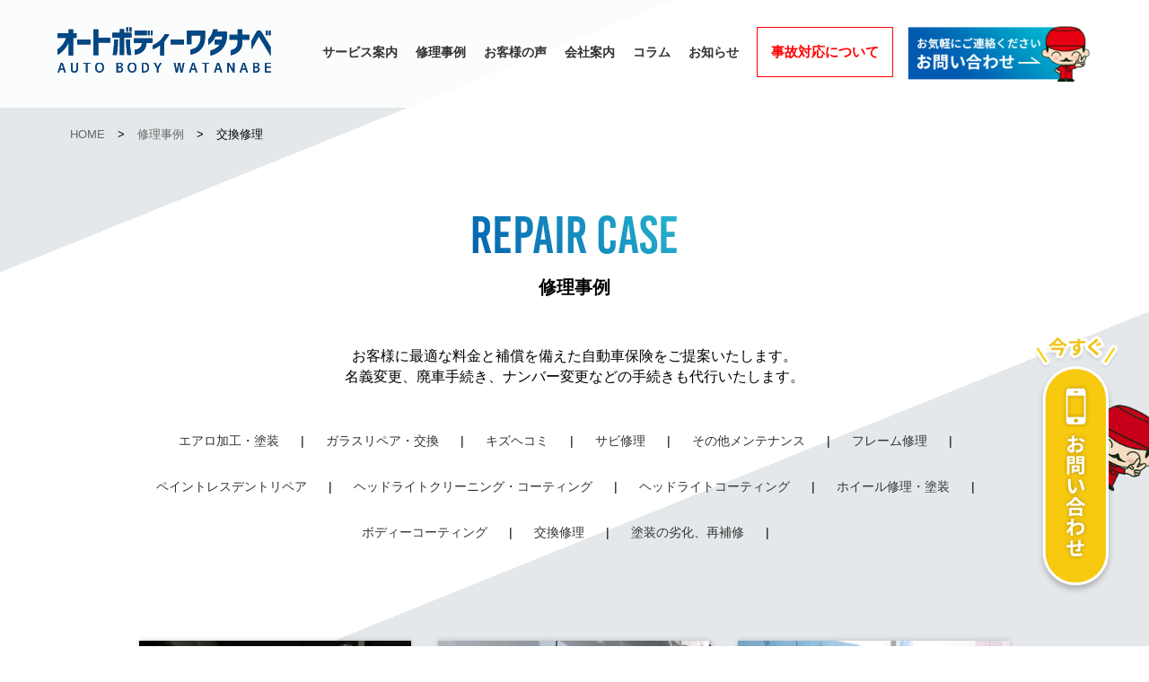

--- FILE ---
content_type: text/html; charset=UTF-8
request_url: https://www.636786.com/repeair_cat/re02/
body_size: 41095
content:

<!doctype html>
<html lang="ja">
<head>
<meta http-equiv="Content-Language" content="ja" />
<meta http-equiv="Content-Type" content="text/html;charset=utf-8" />
<meta http-equiv="Content-Style-Type" content="text/css" />
<meta http-equiv="Content-Script-Type" content="text/javascript" />

<link rel="shortcut icon" href="https://www.636786.com/wp/wp-content/themes/watanabeauto/img/favicon.ico" />
<meta name="viewport" content="width=device-width, user-scalable=yes, maximum-scale=1.0, minimum-scale=1.0">
<meta name="format-detection" content="telephone=no">
<link rel="stylesheet" href="https://maxcdn.bootstrapcdn.com/font-awesome/4.4.0/css/font-awesome.min.css">
<link rel="stylesheet" type="text/css" href="https://www.636786.com/wp/wp-content/themes/watanabeauto/css/jquery.bxslider.css" media="all" />
<link rel="stylesheet" href="https://www.636786.com/wp/wp-content/themes/watanabeauto/css/slidebars.css" media="all" type="text/css" />
<link rel="stylesheet" href="https://www.636786.com/wp/wp-content/themes/watanabeauto/css/common.css?202601290152" media="all" type="text/css" />
<link rel="stylesheet" href="https://use.typekit.net/mlf7fqt.css">

<script src="https://ajax.googleapis.com/ajax/libs/jquery/1.11.3/jquery.min.js"></script> 
<script type="text/javascript" src="https://www.636786.com/wp/wp-content/themes/watanabeauto/js/jquery.inview.min.js"></script> 
<script type="text/javascript" src="https://www.636786.com/wp/wp-content/themes/watanabeauto/js/jquery.bxslider.js"></script> 
<!--[if lt IE 9]>
   <script type="text/javascript" src="//cdnjs.cloudflare.com/ajax/libs/respond.js/1.4.2/respond.min.js"></script>
   <script src="http://html5shiv.googlecode.com/svn/trunk/html5.js"></script>
<![endif]--> 
<script src="https://www.636786.com/wp/wp-content/themes/watanabeauto/js/slidebars.min.js"></script> 
<script type="text/javascript" src="https://www.636786.com/wp/wp-content/themes/watanabeauto/js/common.js?202601290152"></script>

<!-- Google Tag Manager -->
<script>(function(w,d,s,l,i){w[l]=w[l]||[];w[l].push({'gtm.start':
new Date().getTime(),event:'gtm.js'});var f=d.getElementsByTagName(s)[0],
j=d.createElement(s),dl=l!='dataLayer'?'&l='+l:'';j.async=true;j.src=
'https://www.googletagmanager.com/gtm.js?id='+i+dl;f.parentNode.insertBefore(j,f);
})(window,document,'script','dataLayer','GTM-KP22SSZ');</script>
<!-- End Google Tag Manager -->
<meta name='robots' content='index, follow, max-image-preview:large, max-snippet:-1, max-video-preview:-1' />

	<!-- This site is optimized with the Yoast SEO plugin v20.6 - https://yoast.com/wordpress/plugins/seo/ -->
	<title>交換修理 アーカイブ | オートボディーワタナベ｜東御市、上田市、小諸市、佐久市、愛車のキズ・へこみを直します。鈑金(板金)塗装修理はおまかせください！よりキレイにより安くそして早く！</title>
	<link rel="canonical" href="https://www.636786.com/repeair_cat/re02/" />
	<link rel="next" href="https://www.636786.com/repeair_cat/re02/page/2/" />
	<meta property="og:locale" content="ja_JP" />
	<meta property="og:type" content="article" />
	<meta property="og:title" content="交換修理 アーカイブ | オートボディーワタナベ｜東御市、上田市、小諸市、佐久市、愛車のキズ・へこみを直します。鈑金(板金)塗装修理はおまかせください！よりキレイにより安くそして早く！" />
	<meta property="og:url" content="https://www.636786.com/repeair_cat/re02/" />
	<meta property="og:site_name" content="オートボディーワタナベ｜東御市、上田市、小諸市、佐久市、愛車のキズ・へこみを直します。鈑金(板金)塗装修理はおまかせください！よりキレイにより安くそして早く！" />
	<meta name="twitter:card" content="summary_large_image" />
	<script type="application/ld+json" class="yoast-schema-graph">{"@context":"https://schema.org","@graph":[{"@type":"CollectionPage","@id":"https://www.636786.com/repeair_cat/re02/","url":"https://www.636786.com/repeair_cat/re02/","name":"交換修理 アーカイブ | オートボディーワタナベ｜東御市、上田市、小諸市、佐久市、愛車のキズ・へこみを直します。鈑金(板金)塗装修理はおまかせください！よりキレイにより安くそして早く！","isPartOf":{"@id":"https://www.636786.com/#website"},"primaryImageOfPage":{"@id":"https://www.636786.com/repeair_cat/re02/#primaryimage"},"image":{"@id":"https://www.636786.com/repeair_cat/re02/#primaryimage"},"thumbnailUrl":"https://www.636786.com/wp/wp-content/uploads/2025/08/01-7.jpg","breadcrumb":{"@id":"https://www.636786.com/repeair_cat/re02/#breadcrumb"},"inLanguage":"ja"},{"@type":"ImageObject","inLanguage":"ja","@id":"https://www.636786.com/repeair_cat/re02/#primaryimage","url":"https://www.636786.com/wp/wp-content/uploads/2025/08/01-7.jpg","contentUrl":"https://www.636786.com/wp/wp-content/uploads/2025/08/01-7.jpg","width":640,"height":480,"caption":"バモス　事故　上田　小諸　東御　板金　事故　修理"},{"@type":"BreadcrumbList","@id":"https://www.636786.com/repeair_cat/re02/#breadcrumb","itemListElement":[{"@type":"ListItem","position":1,"name":"ホーム","item":"https://www.636786.com/"},{"@type":"ListItem","position":2,"name":"交換修理"}]},{"@type":"WebSite","@id":"https://www.636786.com/#website","url":"https://www.636786.com/","name":"オートボディーワタナベ｜東御市、上田市、小諸市、佐久市、愛車のキズ・へこみを直します。鈑金(板金)塗装修理はおまかせください！よりキレイにより安くそして早く！","description":"創業40年以上、延べ30,000台を超える修理を行ってきました。オートボディーワタナベは長年の研究と経験を蓄積した塗装整備スタッフが熱意をもってお客様の愛車をお直しします。よりキレイにより安くそして早く！","potentialAction":[{"@type":"SearchAction","target":{"@type":"EntryPoint","urlTemplate":"https://www.636786.com/?s={search_term_string}"},"query-input":"required name=search_term_string"}],"inLanguage":"ja"}]}</script>
	<!-- / Yoast SEO plugin. -->


<link rel='dns-prefetch' href='//s.w.org' />
<link rel="alternate" type="application/rss+xml" title="オートボディーワタナベ｜東御市、上田市、小諸市、佐久市、愛車のキズ・へこみを直します。鈑金(板金)塗装修理はおまかせください！よりキレイにより安くそして早く！ &raquo; 交換修理 修理事例カテゴリ のフィード" href="https://www.636786.com/repeair_cat/re02/feed/" />
<script type="text/javascript">
window._wpemojiSettings = {"baseUrl":"https:\/\/s.w.org\/images\/core\/emoji\/14.0.0\/72x72\/","ext":".png","svgUrl":"https:\/\/s.w.org\/images\/core\/emoji\/14.0.0\/svg\/","svgExt":".svg","source":{"concatemoji":"https:\/\/www.636786.com\/wp\/wp-includes\/js\/wp-emoji-release.min.js?ver=6.0.11"}};
/*! This file is auto-generated */
!function(e,a,t){var n,r,o,i=a.createElement("canvas"),p=i.getContext&&i.getContext("2d");function s(e,t){var a=String.fromCharCode,e=(p.clearRect(0,0,i.width,i.height),p.fillText(a.apply(this,e),0,0),i.toDataURL());return p.clearRect(0,0,i.width,i.height),p.fillText(a.apply(this,t),0,0),e===i.toDataURL()}function c(e){var t=a.createElement("script");t.src=e,t.defer=t.type="text/javascript",a.getElementsByTagName("head")[0].appendChild(t)}for(o=Array("flag","emoji"),t.supports={everything:!0,everythingExceptFlag:!0},r=0;r<o.length;r++)t.supports[o[r]]=function(e){if(!p||!p.fillText)return!1;switch(p.textBaseline="top",p.font="600 32px Arial",e){case"flag":return s([127987,65039,8205,9895,65039],[127987,65039,8203,9895,65039])?!1:!s([55356,56826,55356,56819],[55356,56826,8203,55356,56819])&&!s([55356,57332,56128,56423,56128,56418,56128,56421,56128,56430,56128,56423,56128,56447],[55356,57332,8203,56128,56423,8203,56128,56418,8203,56128,56421,8203,56128,56430,8203,56128,56423,8203,56128,56447]);case"emoji":return!s([129777,127995,8205,129778,127999],[129777,127995,8203,129778,127999])}return!1}(o[r]),t.supports.everything=t.supports.everything&&t.supports[o[r]],"flag"!==o[r]&&(t.supports.everythingExceptFlag=t.supports.everythingExceptFlag&&t.supports[o[r]]);t.supports.everythingExceptFlag=t.supports.everythingExceptFlag&&!t.supports.flag,t.DOMReady=!1,t.readyCallback=function(){t.DOMReady=!0},t.supports.everything||(n=function(){t.readyCallback()},a.addEventListener?(a.addEventListener("DOMContentLoaded",n,!1),e.addEventListener("load",n,!1)):(e.attachEvent("onload",n),a.attachEvent("onreadystatechange",function(){"complete"===a.readyState&&t.readyCallback()})),(e=t.source||{}).concatemoji?c(e.concatemoji):e.wpemoji&&e.twemoji&&(c(e.twemoji),c(e.wpemoji)))}(window,document,window._wpemojiSettings);
</script>
<style type="text/css">
img.wp-smiley,
img.emoji {
	display: inline !important;
	border: none !important;
	box-shadow: none !important;
	height: 1em !important;
	width: 1em !important;
	margin: 0 0.07em !important;
	vertical-align: -0.1em !important;
	background: none !important;
	padding: 0 !important;
}
</style>
	<link rel='stylesheet' id='wp-block-library-css'  href='https://www.636786.com/wp/wp-includes/css/dist/block-library/style.min.css?ver=6.0.11' type='text/css' media='all' />
<style id='global-styles-inline-css' type='text/css'>
body{--wp--preset--color--black: #000000;--wp--preset--color--cyan-bluish-gray: #abb8c3;--wp--preset--color--white: #ffffff;--wp--preset--color--pale-pink: #f78da7;--wp--preset--color--vivid-red: #cf2e2e;--wp--preset--color--luminous-vivid-orange: #ff6900;--wp--preset--color--luminous-vivid-amber: #fcb900;--wp--preset--color--light-green-cyan: #7bdcb5;--wp--preset--color--vivid-green-cyan: #00d084;--wp--preset--color--pale-cyan-blue: #8ed1fc;--wp--preset--color--vivid-cyan-blue: #0693e3;--wp--preset--color--vivid-purple: #9b51e0;--wp--preset--gradient--vivid-cyan-blue-to-vivid-purple: linear-gradient(135deg,rgba(6,147,227,1) 0%,rgb(155,81,224) 100%);--wp--preset--gradient--light-green-cyan-to-vivid-green-cyan: linear-gradient(135deg,rgb(122,220,180) 0%,rgb(0,208,130) 100%);--wp--preset--gradient--luminous-vivid-amber-to-luminous-vivid-orange: linear-gradient(135deg,rgba(252,185,0,1) 0%,rgba(255,105,0,1) 100%);--wp--preset--gradient--luminous-vivid-orange-to-vivid-red: linear-gradient(135deg,rgba(255,105,0,1) 0%,rgb(207,46,46) 100%);--wp--preset--gradient--very-light-gray-to-cyan-bluish-gray: linear-gradient(135deg,rgb(238,238,238) 0%,rgb(169,184,195) 100%);--wp--preset--gradient--cool-to-warm-spectrum: linear-gradient(135deg,rgb(74,234,220) 0%,rgb(151,120,209) 20%,rgb(207,42,186) 40%,rgb(238,44,130) 60%,rgb(251,105,98) 80%,rgb(254,248,76) 100%);--wp--preset--gradient--blush-light-purple: linear-gradient(135deg,rgb(255,206,236) 0%,rgb(152,150,240) 100%);--wp--preset--gradient--blush-bordeaux: linear-gradient(135deg,rgb(254,205,165) 0%,rgb(254,45,45) 50%,rgb(107,0,62) 100%);--wp--preset--gradient--luminous-dusk: linear-gradient(135deg,rgb(255,203,112) 0%,rgb(199,81,192) 50%,rgb(65,88,208) 100%);--wp--preset--gradient--pale-ocean: linear-gradient(135deg,rgb(255,245,203) 0%,rgb(182,227,212) 50%,rgb(51,167,181) 100%);--wp--preset--gradient--electric-grass: linear-gradient(135deg,rgb(202,248,128) 0%,rgb(113,206,126) 100%);--wp--preset--gradient--midnight: linear-gradient(135deg,rgb(2,3,129) 0%,rgb(40,116,252) 100%);--wp--preset--duotone--dark-grayscale: url('#wp-duotone-dark-grayscale');--wp--preset--duotone--grayscale: url('#wp-duotone-grayscale');--wp--preset--duotone--purple-yellow: url('#wp-duotone-purple-yellow');--wp--preset--duotone--blue-red: url('#wp-duotone-blue-red');--wp--preset--duotone--midnight: url('#wp-duotone-midnight');--wp--preset--duotone--magenta-yellow: url('#wp-duotone-magenta-yellow');--wp--preset--duotone--purple-green: url('#wp-duotone-purple-green');--wp--preset--duotone--blue-orange: url('#wp-duotone-blue-orange');--wp--preset--font-size--small: 13px;--wp--preset--font-size--medium: 20px;--wp--preset--font-size--large: 36px;--wp--preset--font-size--x-large: 42px;}.has-black-color{color: var(--wp--preset--color--black) !important;}.has-cyan-bluish-gray-color{color: var(--wp--preset--color--cyan-bluish-gray) !important;}.has-white-color{color: var(--wp--preset--color--white) !important;}.has-pale-pink-color{color: var(--wp--preset--color--pale-pink) !important;}.has-vivid-red-color{color: var(--wp--preset--color--vivid-red) !important;}.has-luminous-vivid-orange-color{color: var(--wp--preset--color--luminous-vivid-orange) !important;}.has-luminous-vivid-amber-color{color: var(--wp--preset--color--luminous-vivid-amber) !important;}.has-light-green-cyan-color{color: var(--wp--preset--color--light-green-cyan) !important;}.has-vivid-green-cyan-color{color: var(--wp--preset--color--vivid-green-cyan) !important;}.has-pale-cyan-blue-color{color: var(--wp--preset--color--pale-cyan-blue) !important;}.has-vivid-cyan-blue-color{color: var(--wp--preset--color--vivid-cyan-blue) !important;}.has-vivid-purple-color{color: var(--wp--preset--color--vivid-purple) !important;}.has-black-background-color{background-color: var(--wp--preset--color--black) !important;}.has-cyan-bluish-gray-background-color{background-color: var(--wp--preset--color--cyan-bluish-gray) !important;}.has-white-background-color{background-color: var(--wp--preset--color--white) !important;}.has-pale-pink-background-color{background-color: var(--wp--preset--color--pale-pink) !important;}.has-vivid-red-background-color{background-color: var(--wp--preset--color--vivid-red) !important;}.has-luminous-vivid-orange-background-color{background-color: var(--wp--preset--color--luminous-vivid-orange) !important;}.has-luminous-vivid-amber-background-color{background-color: var(--wp--preset--color--luminous-vivid-amber) !important;}.has-light-green-cyan-background-color{background-color: var(--wp--preset--color--light-green-cyan) !important;}.has-vivid-green-cyan-background-color{background-color: var(--wp--preset--color--vivid-green-cyan) !important;}.has-pale-cyan-blue-background-color{background-color: var(--wp--preset--color--pale-cyan-blue) !important;}.has-vivid-cyan-blue-background-color{background-color: var(--wp--preset--color--vivid-cyan-blue) !important;}.has-vivid-purple-background-color{background-color: var(--wp--preset--color--vivid-purple) !important;}.has-black-border-color{border-color: var(--wp--preset--color--black) !important;}.has-cyan-bluish-gray-border-color{border-color: var(--wp--preset--color--cyan-bluish-gray) !important;}.has-white-border-color{border-color: var(--wp--preset--color--white) !important;}.has-pale-pink-border-color{border-color: var(--wp--preset--color--pale-pink) !important;}.has-vivid-red-border-color{border-color: var(--wp--preset--color--vivid-red) !important;}.has-luminous-vivid-orange-border-color{border-color: var(--wp--preset--color--luminous-vivid-orange) !important;}.has-luminous-vivid-amber-border-color{border-color: var(--wp--preset--color--luminous-vivid-amber) !important;}.has-light-green-cyan-border-color{border-color: var(--wp--preset--color--light-green-cyan) !important;}.has-vivid-green-cyan-border-color{border-color: var(--wp--preset--color--vivid-green-cyan) !important;}.has-pale-cyan-blue-border-color{border-color: var(--wp--preset--color--pale-cyan-blue) !important;}.has-vivid-cyan-blue-border-color{border-color: var(--wp--preset--color--vivid-cyan-blue) !important;}.has-vivid-purple-border-color{border-color: var(--wp--preset--color--vivid-purple) !important;}.has-vivid-cyan-blue-to-vivid-purple-gradient-background{background: var(--wp--preset--gradient--vivid-cyan-blue-to-vivid-purple) !important;}.has-light-green-cyan-to-vivid-green-cyan-gradient-background{background: var(--wp--preset--gradient--light-green-cyan-to-vivid-green-cyan) !important;}.has-luminous-vivid-amber-to-luminous-vivid-orange-gradient-background{background: var(--wp--preset--gradient--luminous-vivid-amber-to-luminous-vivid-orange) !important;}.has-luminous-vivid-orange-to-vivid-red-gradient-background{background: var(--wp--preset--gradient--luminous-vivid-orange-to-vivid-red) !important;}.has-very-light-gray-to-cyan-bluish-gray-gradient-background{background: var(--wp--preset--gradient--very-light-gray-to-cyan-bluish-gray) !important;}.has-cool-to-warm-spectrum-gradient-background{background: var(--wp--preset--gradient--cool-to-warm-spectrum) !important;}.has-blush-light-purple-gradient-background{background: var(--wp--preset--gradient--blush-light-purple) !important;}.has-blush-bordeaux-gradient-background{background: var(--wp--preset--gradient--blush-bordeaux) !important;}.has-luminous-dusk-gradient-background{background: var(--wp--preset--gradient--luminous-dusk) !important;}.has-pale-ocean-gradient-background{background: var(--wp--preset--gradient--pale-ocean) !important;}.has-electric-grass-gradient-background{background: var(--wp--preset--gradient--electric-grass) !important;}.has-midnight-gradient-background{background: var(--wp--preset--gradient--midnight) !important;}.has-small-font-size{font-size: var(--wp--preset--font-size--small) !important;}.has-medium-font-size{font-size: var(--wp--preset--font-size--medium) !important;}.has-large-font-size{font-size: var(--wp--preset--font-size--large) !important;}.has-x-large-font-size{font-size: var(--wp--preset--font-size--x-large) !important;}
</style>
<link rel='stylesheet' id='contact-form-7-css'  href='https://www.636786.com/wp/wp-content/plugins/contact-form-7/includes/css/styles.css?ver=5.7.7' type='text/css' media='all' />
<link rel="https://api.w.org/" href="https://www.636786.com/wp-json/" /><link rel="alternate" type="application/json" href="https://www.636786.com/wp-json/wp/v2/repeair_cat/4" /><link rel="EditURI" type="application/rsd+xml" title="RSD" href="https://www.636786.com/wp/xmlrpc.php?rsd" />
<link rel="wlwmanifest" type="application/wlwmanifest+xml" href="https://www.636786.com/wp/wp-includes/wlwmanifest.xml" /> 
<meta name="generator" content="WordPress 6.0.11" />
				<style type="text/css" id="c4wp-checkout-css">
					.woocommerce-checkout .c4wp_captcha_field {
						margin-bottom: 10px;
						margin-top: 15px;
						position: relative;
						display: inline-block;
					}
				</style>
								<style type="text/css" id="c4wp-v3-lp-form-css">
					.login #login, .login #lostpasswordform {
						min-width: 350px !important;
					}
					.wpforms-field-c4wp iframe {
						width: 100% !important;
					}
				</style>
							<style type="text/css" id="c4wp-v3-lp-form-css">
				.login #login, .login #lostpasswordform {
					min-width: 350px !important;
				}
				.wpforms-field-c4wp iframe {
					width: 100% !important;
				}
			</style>
			</head>
<body>
<!-- Google Tag Manager (noscript) -->
<noscript><iframe src="https://www.googletagmanager.com/ns.html?id=GTM-KP22SSZ"
height="0" width="0" style="display:none;visibility:hidden"></iframe></noscript>
<!-- End Google Tag Manager (noscript) -->
<header id="fixed-top" class="sb-slide">
  <div class="box">
    <h1><a href="/"><img src="https://www.636786.com/wp/wp-content/themes/watanabeauto/img/logo.svg" alt="オートボディワタナベ"/></a></h1>
    <ul id="gNav" class="pc">
<li><a href="/service/">サービス案内</a></li>
<li><a href="/repeair/">修理事例</a></li>
<li><a href="/voice/">お客様の声</a></li>
<li><a href="/company/">会社案内</a></li>
<li><a href="/column/">コラム</a></li>
<li><a href="/news/">お知らせ</a></li>
<li class="att"><a href="/service/accident/">事故対応について</a></li>
<li class="contact_02 pc"><a href="/contact/"><img src="https://www.636786.com/wp/wp-content/themes/watanabeauto/img/contact_header.png"/></a></li>	  </ul>
  </div>
  <!-- スマホ用ナビボタン右側ここから -->
  <div class="menu sb-toggle-right">
    <button id="button" class="sp"> <span></span> <span></span> <span></span> </button>
  </div>
  <!-- //スマホ用ナビボタン右側ここまで --> 
</header><div id="sb-site">
<div id="wrapper" class="sub">
  <section id="section1" class="section">
    <div class="inner"> </div>
  </section>
  <section id="section2" class="section">
    <div class="inner"> </div>
  </section>
  <section id="section3" class="section2">
    <div class="inner"> </div>
  </section>
<div id="panKuz" class="base pc breadcrumbs" typeof="BreadcrumbList" vocab="http://schema.org/">
  <span property="itemListElement" typeof="ListItem"><a property="item" typeof="WebPage" title="Go to オートボディーワタナベ｜東御市、上田市、小諸市、佐久市、愛車のキズ・へこみを直します。鈑金(板金)塗装修理はおまかせください！よりキレイにより安くそして早く！." href="https://www.636786.com" class="home" ><span property="name">HOME</span></a><meta property="position" content="1"></span> &gt; <span property="itemListElement" typeof="ListItem"><a property="item" typeof="WebPage" title="修理事例へ移動する" href="https://www.636786.com/repeair/" class="archive post-repeair-archive" ><span property="name">修理事例</span></a><meta property="position" content="2"></span> &gt; <span property="itemListElement" typeof="ListItem"><span property="name" class="archive taxonomy repeair_cat current-item">交換修理</span><meta property="url" content="https://www.636786.com/repeair_cat/re02/"><meta property="position" content="3"></span></div>
    <div id="repair" class="subWrap">
      <div class="subTitle">
        <h1><span class="gra">Repair Case</span></h1>
        <h2>修理事例</h2>
      </div>
      <div class="cach">お客様に最適な料金と補償を備えた自動車保険をご提案いたします。<br>
        名義変更、廃車手続き、ナンバー変更などの手続きも代行いたします。</div>
      <ul id="reNav" class="pc">
        	<li class="cat-item cat-item-6"><a href="https://www.636786.com/repeair_cat/re04/">エアロ加工・塗装</a>
</li>
	<li class="cat-item cat-item-14"><a href="https://www.636786.com/repeair_cat/%e3%82%ac%e3%83%a9%e3%82%b9%e3%83%aa%e3%83%9a%e3%82%a2%e3%83%bb%e4%ba%a4%e6%8f%9b/">ガラスリペア・交換</a>
</li>
	<li class="cat-item cat-item-3"><a href="https://www.636786.com/repeair_cat/re01/">キズヘコミ</a>
</li>
	<li class="cat-item cat-item-8"><a href="https://www.636786.com/repeair_cat/re06/">サビ修理</a>
</li>
	<li class="cat-item cat-item-11"><a href="https://www.636786.com/repeair_cat/re09/">その他メンテナンス</a>
</li>
	<li class="cat-item cat-item-5"><a href="https://www.636786.com/repeair_cat/re03/">フレーム修理</a>
</li>
	<li class="cat-item cat-item-9"><a href="https://www.636786.com/repeair_cat/re07/">ペイントレスデントリペア</a>
</li>
	<li class="cat-item cat-item-13"><a href="https://www.636786.com/repeair_cat/%e3%83%98%e3%83%83%e3%83%89%e3%83%a9%e3%82%a4%e3%83%88%e3%82%af%e3%83%aa%e3%83%bc%e3%83%8b%e3%83%b3%e3%82%b0%e3%83%bb%e3%82%b3%e3%83%bc%e3%83%86%e3%82%a3%e3%83%b3%e3%82%b0/">ヘッドライトクリーニング・コーティング</a>
</li>
	<li class="cat-item cat-item-12"><a href="https://www.636786.com/repeair_cat/%e3%83%98%e3%83%83%e3%83%89%e3%83%a9%e3%82%a4%e3%83%88%e3%82%b3%e3%83%bc%e3%83%86%e3%82%a3%e3%83%b3%e3%82%b0/">ヘッドライトコーティング</a>
</li>
	<li class="cat-item cat-item-7"><a href="https://www.636786.com/repeair_cat/re05/">ホイール修理・塗装</a>
</li>
	<li class="cat-item cat-item-10"><a href="https://www.636786.com/repeair_cat/re08/">ボディーコーティング</a>
</li>
	<li class="cat-item cat-item-4 current-cat"><a aria-current="page" href="https://www.636786.com/repeair_cat/re02/">交換修理</a>
</li>
	<li class="cat-item cat-item-15"><a href="https://www.636786.com/repeair_cat/%e5%a1%97%e8%a3%85%e3%81%ae%e5%8a%a3%e5%8c%96%e3%80%81%e5%86%8d%e8%a3%9c%e4%bf%ae/">塗装の劣化、再補修</a>
</li>
      </ul>
		<div id="pullNav" class="sp">
		<select name="select" onChange="location.href=value;"><option>すべて</option><option value="https://www.636786.com/repeair_cat/re04/">エアロ加工・塗装</option><option value="https://www.636786.com/repeair_cat/%e3%82%ac%e3%83%a9%e3%82%b9%e3%83%aa%e3%83%9a%e3%82%a2%e3%83%bb%e4%ba%a4%e6%8f%9b/">ガラスリペア・交換</option><option value="https://www.636786.com/repeair_cat/re01/">キズヘコミ</option><option value="https://www.636786.com/repeair_cat/re06/">サビ修理</option><option value="https://www.636786.com/repeair_cat/re09/">その他メンテナンス</option><option value="https://www.636786.com/repeair_cat/re03/">フレーム修理</option><option value="https://www.636786.com/repeair_cat/re07/">ペイントレスデントリペア</option><option value="https://www.636786.com/repeair_cat/%e3%83%98%e3%83%83%e3%83%89%e3%83%a9%e3%82%a4%e3%83%88%e3%82%af%e3%83%aa%e3%83%bc%e3%83%8b%e3%83%b3%e3%82%b0%e3%83%bb%e3%82%b3%e3%83%bc%e3%83%86%e3%82%a3%e3%83%b3%e3%82%b0/">ヘッドライトクリーニング・コーティング</option><option value="https://www.636786.com/repeair_cat/%e3%83%98%e3%83%83%e3%83%89%e3%83%a9%e3%82%a4%e3%83%88%e3%82%b3%e3%83%bc%e3%83%86%e3%82%a3%e3%83%b3%e3%82%b0/">ヘッドライトコーティング</option><option value="https://www.636786.com/repeair_cat/re05/">ホイール修理・塗装</option><option value="https://www.636786.com/repeair_cat/re08/">ボディーコーティング</option><option value="https://www.636786.com/repeair_cat/re02/">交換修理</option><option value="https://www.636786.com/repeair_cat/%e5%a1%97%e8%a3%85%e3%81%ae%e5%8a%a3%e5%8c%96%e3%80%81%e5%86%8d%e8%a3%9c%e4%bf%ae/">塗装の劣化、再補修</option></select>		</div>

      <ul id="reItem">
		          <li>
          <a href="https://www.636786.com/repeair/%e5%b0%8f%e8%ab%b8%e5%b8%82%ef%bd%9c%e3%83%9b%e3%83%b3%e3%83%80%e3%80%80%e3%83%90%e3%83%a2%e3%82%b9%ef%bd%9c%e3%83%90%e3%83%83%e3%82%af%e3%83%89%e3%82%a2%e3%80%81%e3%82%ac%e3%83%a9%e3%82%b9%e3%80%81/" class="border-gradation">
            <div href="https://www.636786.com/repeair/%e5%b0%8f%e8%ab%b8%e5%b8%82%ef%bd%9c%e3%83%9b%e3%83%b3%e3%83%80%e3%80%80%e3%83%90%e3%83%a2%e3%82%b9%ef%bd%9c%e3%83%90%e3%83%83%e3%82%af%e3%83%89%e3%82%a2%e3%80%81%e3%82%ac%e3%83%a9%e3%82%b9%e3%80%81/" class="ph"><img width="600" height="480" src="https://www.636786.com/wp/wp-content/uploads/2025/08/01-7-600x480.jpg" class="attachment-reimg size-reimg wp-post-image" alt="バモス　事故　上田　小諸　東御　板金　事故　修理" /></div>
            <div class="title">小諸市｜ホンダ　バモス｜バックドア、ガラス、バンパー損傷｜自損事故のため格安修理希望｜中古部品｜無料代車有り｜10日間のお預かり</div>
            <div class="data">小諸市　N様｜2026.01.04</div>
          </a>
        </li>
			        <li>
          <a href="https://www.636786.com/repeair/%e5%b0%8f%e8%ab%b8%e5%b8%82%ef%bd%9c%e3%83%8f%e3%82%b9%e3%83%a9%e3%83%bc%ef%bd%9c%e3%82%ac%e3%83%bc%e3%83%89%e3%83%ac%e3%83%bc%e3%83%ab%e3%81%ab%e6%8e%a5%e8%a7%a6%ef%bd%9c%e4%b8%ad%e5%8f%a4%e9%83%a8/" class="border-gradation">
            <div href="https://www.636786.com/repeair/%e5%b0%8f%e8%ab%b8%e5%b8%82%ef%bd%9c%e3%83%8f%e3%82%b9%e3%83%a9%e3%83%bc%ef%bd%9c%e3%82%ac%e3%83%bc%e3%83%89%e3%83%ac%e3%83%bc%e3%83%ab%e3%81%ab%e6%8e%a5%e8%a7%a6%ef%bd%9c%e4%b8%ad%e5%8f%a4%e9%83%a8/" class="ph"><img width="600" height="480" src="https://www.636786.com/wp/wp-content/uploads/2025/08/03-7-600x480.jpg" class="attachment-reimg size-reimg wp-post-image" alt="ハスラー　板金塗装　修理　上田　小諸　東御　佐久　自費　評判　口コミ" loading="lazy" /></div>
            <div class="title">小諸市｜ハスラー｜ガードレールに接触｜中古部品で修理｜ドア板金塗装・交換｜代車無料</div>
            <div class="data">小諸市　I様｜2026.01.01</div>
          </a>
        </li>
			        <li>
          <a href="https://www.636786.com/repeair/%e3%80%90%e4%b8%8a%e7%94%b0%e5%b8%82%ef%bc%9a%e3%82%a2%e3%82%a6%e3%83%87%e3%82%a3%e3%80%80%e5%b7%a6%e3%83%95%e3%83%ad%e3%83%b3%e3%83%88%e3%83%95%e3%82%a7%e3%83%b3%e3%83%80%e3%83%bc%e3%80%81%e3%83%89/" class="border-gradation">
            <div href="https://www.636786.com/repeair/%e3%80%90%e4%b8%8a%e7%94%b0%e5%b8%82%ef%bc%9a%e3%82%a2%e3%82%a6%e3%83%87%e3%82%a3%e3%80%80%e5%b7%a6%e3%83%95%e3%83%ad%e3%83%b3%e3%83%88%e3%83%95%e3%82%a7%e3%83%b3%e3%83%80%e3%83%bc%e3%80%81%e3%83%89/" class="ph"><img width="600" height="480" src="https://www.636786.com/wp/wp-content/uploads/2025/08/08-1-600x480.jpg" class="attachment-reimg size-reimg wp-post-image" alt="アウディ　キズ　凹み　修理　板金　塗装　鈑金　上田　東御　小諸　佐久" loading="lazy" /></div>
            <div class="title">【上田市：アウディ　左フロントフェンダー、ドアの鈑金塗装修理】</div>
            <div class="data">東御市　K様｜2025.12.28</div>
          </a>
        </li>
			        <li>
          <a href="https://www.636786.com/repeair/%e4%b8%8a%e7%94%b0%e5%b8%82%ef%bd%9c%e3%82%b9%e3%82%ba%e3%82%ad%e3%80%80%e3%83%af%e3%82%b4%e3%83%b3r%e3%82%b9%e3%83%9e%e3%82%a4%e3%83%ab%ef%bd%9c%e7%b8%81%e7%9f%b3%e3%81%ab%e4%b9%97%e3%82%8a%e4%b8%8a/" class="border-gradation">
            <div href="https://www.636786.com/repeair/%e4%b8%8a%e7%94%b0%e5%b8%82%ef%bd%9c%e3%82%b9%e3%82%ba%e3%82%ad%e3%80%80%e3%83%af%e3%82%b4%e3%83%b3r%e3%82%b9%e3%83%9e%e3%82%a4%e3%83%ab%ef%bd%9c%e7%b8%81%e7%9f%b3%e3%81%ab%e4%b9%97%e3%82%8a%e4%b8%8a/" class="ph"><img width="600" height="480" src="https://www.636786.com/wp/wp-content/uploads/2025/08/16-5-600x480.jpg" class="attachment-reimg size-reimg wp-post-image" alt="スマイル　修理　鈑金　塗装　上田　東御　小諸　佐久　早い　近く" loading="lazy" /></div>
            <div class="title">上田市｜スズキ　ワゴンRスマイル｜縁石に乗り上げてキズ凹み｜ロッカーパネル交換｜板金塗装修理｜自費修理｜2週間の預かり｜代車無料</div>
            <div class="data">上田市　K様｜2025.11.16</div>
          </a>
        </li>
			        <li>
          <a href="https://www.636786.com/repeair/%e5%b0%8f%e8%ab%b8%e5%b8%82%ef%bd%9ctanto%e3%82%bf%e3%83%b3%e3%83%88%e3%81%ae%e5%8d%98%e7%8b%ac%e4%ba%8b%e6%95%85%ef%bd%9c%e3%83%89%e3%82%a2%e3%81%a8%e3%83%aa%e3%83%a4%e3%83%95%e3%82%a7%e3%83%b3/" class="border-gradation">
            <div href="https://www.636786.com/repeair/%e5%b0%8f%e8%ab%b8%e5%b8%82%ef%bd%9ctanto%e3%82%bf%e3%83%b3%e3%83%88%e3%81%ae%e5%8d%98%e7%8b%ac%e4%ba%8b%e6%95%85%ef%bd%9c%e3%83%89%e3%82%a2%e3%81%a8%e3%83%aa%e3%83%a4%e3%83%95%e3%82%a7%e3%83%b3/" class="ph"><img width="600" height="480" src="https://www.636786.com/wp/wp-content/uploads/2025/08/29-2-600x480.jpg" class="attachment-reimg size-reimg wp-post-image" alt="タント　キズ　凹み　交換　修理　上田　小諸　東御　板金　塗装　鈑金" loading="lazy" /></div>
            <div class="title">小諸市｜Tanto(タント)の単独事故｜ドアとリヤフェンダーの傷と凹み｜車両保険で板金塗装修理｜レンタカー特約｜２週間ほど入院</div>
            <div class="data">上田市　S様｜2025.11.09</div>
          </a>
        </li>
			        <li>
          <a href="https://www.636786.com/repeair/%e3%80%90%e3%82%a2%e3%83%ab%e3%83%95%e3%82%a1%e3%83%bc%e3%83%89%e3%82%b9%e3%83%a9%e3%82%a4%e3%83%89%e3%83%89%e3%82%a2%e4%ba%a4%e6%8f%9b%e3%81%a8%e3%83%aa%e3%83%a4%e3%83%95%e3%82%a7%e3%83%b3%e3%83%80/" class="border-gradation">
            <div href="https://www.636786.com/repeair/%e3%80%90%e3%82%a2%e3%83%ab%e3%83%95%e3%82%a1%e3%83%bc%e3%83%89%e3%82%b9%e3%83%a9%e3%82%a4%e3%83%89%e3%83%89%e3%82%a2%e4%ba%a4%e6%8f%9b%e3%81%a8%e3%83%aa%e3%83%a4%e3%83%95%e3%82%a7%e3%83%b3%e3%83%80/" class="ph"><img width="600" height="480" src="https://www.636786.com/wp/wp-content/uploads/2025/08/01-1-600x480.jpg" class="attachment-reimg size-reimg wp-post-image" alt="アルファード　上田　東御　小諸　佐久　ヴェルファイア　鈑金　キズ　凹み　修理　安い　丁寧　評判" loading="lazy" /></div>
            <div class="title">【アルファードスライドドア交換とリヤフェンダー鈑金塗装修理：上田市のお客様】</div>
            <div class="data">上田市　T様｜2025.08.24</div>
          </a>
        </li>
			        <li>
          <a href="https://www.636786.com/repeair/%e3%80%90%e5%b0%8f%e8%ab%b8%e5%b8%82%e3%82%88%e3%82%8a%e3%80%81%e3%83%9b%e3%83%b3%e3%83%80%e3%80%80%e3%83%95%e3%82%a3%e3%83%83%e3%83%88fit%e3%81%ae%e3%83%89%e3%82%a2%e3%80%81%e3%83%aa%e3%83%a4/" class="border-gradation">
            <div href="https://www.636786.com/repeair/%e3%80%90%e5%b0%8f%e8%ab%b8%e5%b8%82%e3%82%88%e3%82%8a%e3%80%81%e3%83%9b%e3%83%b3%e3%83%80%e3%80%80%e3%83%95%e3%82%a3%e3%83%83%e3%83%88fit%e3%81%ae%e3%83%89%e3%82%a2%e3%80%81%e3%83%aa%e3%83%a4/" class="ph"><img width="600" height="480" src="https://www.636786.com/wp/wp-content/uploads/2025/08/21-600x480.jpg" class="attachment-reimg size-reimg wp-post-image" alt="フィット　事故　修理　板金塗装　上田　東御　代車" loading="lazy" /></div>
            <div class="title">【小諸市より、ホンダ　フィット(FIT)のドア、リヤフェンダーの板金塗装修理：車両保険】</div>
            <div class="data">小諸市　Y様｜2025.08.11</div>
          </a>
        </li>
			        <li>
          <a href="https://www.636786.com/repeair/%e3%80%90%e4%bd%90%e4%b9%85%e5%b8%82%ef%bc%9a%e3%83%af%e3%82%b4%e3%83%b3%ef%bd%92%e3%81%ae%e8%bf%bd%e7%aa%81%e4%ba%8b%e6%95%85%e7%99%ba%e7%94%9f%ef%bc%81%e3%82%ad%e3%82%ba%e5%87%b9%e3%81%bf%e3%81%a9/" class="border-gradation">
            <div href="https://www.636786.com/repeair/%e3%80%90%e4%bd%90%e4%b9%85%e5%b8%82%ef%bc%9a%e3%83%af%e3%82%b4%e3%83%b3%ef%bd%92%e3%81%ae%e8%bf%bd%e7%aa%81%e4%ba%8b%e6%95%85%e7%99%ba%e7%94%9f%ef%bc%81%e3%82%ad%e3%82%ba%e5%87%b9%e3%81%bf%e3%81%a9/" class="ph"><img width="600" height="480" src="https://www.636786.com/wp/wp-content/uploads/2025/01/01-7-600x480.jpg" class="attachment-reimg size-reimg wp-post-image" alt="ワゴンＲ　追突事故　佐久　上田　東御　小諸　レッカー　板金　塗装　修理　車　凹み　キズ" loading="lazy" /></div>
            <div class="title">【佐久市：ワゴンＲの追突事故発生！キズ凹みどころではない、バンパー、フロア、バックドア交換】</div>
            <div class="data">佐久市　Ｗ様｜2025.07.27</div>
          </a>
        </li>
			        <li>
          <a href="https://www.636786.com/repeair/%e3%80%90%e6%9d%b1%e5%be%a1%e5%b8%82%e3%82%88%e3%82%8a%e3%80%81%e3%83%af%e3%82%b4%e3%83%b3r%e3%81%8c%e4%ba%8b%e6%95%85%e3%81%a7%e3%83%9c%e3%82%b3%e3%83%9c%e3%82%b3%e3%81%ab%e3%80%82%e3%83%89%e3%82%a2/" class="border-gradation">
            <div href="https://www.636786.com/repeair/%e3%80%90%e6%9d%b1%e5%be%a1%e5%b8%82%e3%82%88%e3%82%8a%e3%80%81%e3%83%af%e3%82%b4%e3%83%b3r%e3%81%8c%e4%ba%8b%e6%95%85%e3%81%a7%e3%83%9c%e3%82%b3%e3%83%9c%e3%82%b3%e3%81%ab%e3%80%82%e3%83%89%e3%82%a2/" class="ph"><img width="600" height="480" src="https://www.636786.com/wp/wp-content/uploads/2025/01/13-4-600x480.jpg" class="attachment-reimg size-reimg wp-post-image" alt="ワゴンR　修理　上田　東御　小諸　佐久　板金　塗装　修理　代車　自費修理　安い" loading="lazy" /></div>
            <div class="title">【東御市より、ワゴンRが事故でボコボコに。ドア交換、キズ・凹み修理のフルコンボ】</div>
            <div class="data">東御市　Ｔ様｜2025.07.21</div>
          </a>
        </li>
			<div id="pageNav">
	<span aria-current="page" class="page-numbers current">1</span>
<a class="page-numbers" href="https://www.636786.com/repeair_cat/re02/page/2/">2</a>
<a class="page-numbers" href="https://www.636786.com/repeair_cat/re02/page/3/">3</a>
<a class="page-numbers" href="https://www.636786.com/repeair_cat/re02/page/4/">4</a>
<a class="page-numbers" href="https://www.636786.com/repeair_cat/re02/page/5/">5</a>
<span class="page-numbers dots">&hellip;</span>
<a class="page-numbers" href="https://www.636786.com/repeair_cat/re02/page/14/">14</a>
<a class="next page-numbers" href="https://www.636786.com/repeair_cat/re02/page/2/">»</a></div>		  

      </ul>
    </div>
</div>
<footer>
  <div class="base">
	  <div id="pagetop"><a href="#"><img src="https://www.636786.com/wp/wp-content/themes/watanabeauto/img/pagetop.png"/></a></div>
    <div class="left">
      <h1><img src="https://www.636786.com/wp/wp-content/themes/watanabeauto/img/f_logo.svg" alt="オートボディーワタナベ"/></h1>
      <div class="data"> <img src="https://www.636786.com/wp/wp-content/themes/watanabeauto/img/icon_007.svg"/>
        <p>お気軽にお問い合わせください！<span class="tel"><a href="tel:0268-63-6786">TEL 0268-63-6786</a></span> <span class="add">〒389-0514 長野県東御市加沢670-1</span> </p>
      </div>
    </div>
	  <div class="box">
	  <ul class="fast bor">
		  <h5><a href="/service/">サービス案内</a></h5>
		  <li class="pa"><a href="/service/accident/">事故対応について</a></li>
		  <li><a href="/service/bodyrepair/">板金塗装</a></li>
		  <li><a href="/service/maintenance/">メンテンス</a></li>
		  <li><a href="/service/sell/">新車・中古車販売・買取</a></li>
		  <li><a href="/service/insurance/">各種手続</a></li>
        </ul>
	  <ul class="bor">
		  <h5><a href="/company/">会社案内</a></h5>
		  <li class="pa"><a href="/company/#link01">ごあいさつ</a></li>
		  <li><a href="/company/#link02">企業理念</a></li>
		  <li><a href="/company/#link03">会社概要</a></li>
		  <li><a href="/company/#link04">アクセス</a></li>
        </ul>
	  <ul>
		  <h5><a href="/repeair/">修理事例</a></h5>
		  <h5><a href="/voice/">お客様の声</a></h5>
		  <h5><a href="/staff/">スタッフ紹介</a></h5>
		  <h5><a href="/company/#link04">アクセス</a></h5>
        </ul>
	  </div>
	  <div class="bNav">
	  <p><a href="/contact/">&#62;お問い合わせ</a><a href="/policy/">&#62;プライバシーポリシー</a><a href="https://www.facebook.com/sutobodywatanabe/" target="_blank"><img src="https://www.636786.com/wp/wp-content/themes/watanabeauto/img/fa.jpg"/></a></p>
	  </div>
  </div>
  <div class="copy"><p>&copy;AUTO BODY WATANABE</p></div>
</footer>
</div>

<div class="contact_btn pc">
	<p><a href="/contact/"><img src="https://www.636786.com/wp/wp-content/themes/watanabeauto/img/contact_side.png"/></a></p>
</div>
<div class="contact_btn sp">
	<p><a href="tel:0268-63-6786"><img src="https://www.636786.com/wp/wp-content/themes/watanabeauto/img/contact_side.png"/></a></p>
</div>

<!-- スマホ用ナビ右側ここから -->
<div id="spNav" class="sb-slidebar sb-right">
  <div class="sb-right-inner">
    <ul>
<li><a href="/service/">サービス案内</a></li>
<li><a href="/repeair/">修理事例</a></li>
<li><a href="/voice/">お客様の声</a></li>
<li><a href="/company/">会社案内</a></li>
<li><a href="/column/">コラム</a></li>
<li><a href="/news/">お知らせ</a></li>
<li class="att"><a href="/service/accident/">事故対応について</a></li>
<li class="contact_02 pc"><a href="/contact/"><img src="https://www.636786.com/wp/wp-content/themes/watanabeauto/img/contact_header.png"/></a></li>	  </ul>
  </div>
</div>
<!-- //スマホ用ナビ右側ここまで --> 

<script type='text/javascript' src='https://www.636786.com/wp/wp-content/plugins/contact-form-7/includes/swv/js/index.js?ver=5.7.7' id='swv-js'></script>
<script type='text/javascript' id='contact-form-7-js-extra'>
/* <![CDATA[ */
var wpcf7 = {"api":{"root":"https:\/\/www.636786.com\/wp-json\/","namespace":"contact-form-7\/v1"}};
/* ]]> */
</script>
<script type='text/javascript' src='https://www.636786.com/wp/wp-content/plugins/contact-form-7/includes/js/index.js?ver=5.7.7' id='contact-form-7-js'></script>
<script type='text/javascript' src='https://www.google.com/recaptcha/api.js?render=6LcNjW4aAAAAAJn7Q-YTg5ZDXFCYaR2bzzNW_cl5&#038;ver=3.0' id='google-recaptcha-js'></script>
<script type='text/javascript' src='https://www.636786.com/wp/wp-includes/js/dist/vendor/regenerator-runtime.min.js?ver=0.13.9' id='regenerator-runtime-js'></script>
<script type='text/javascript' src='https://www.636786.com/wp/wp-includes/js/dist/vendor/wp-polyfill.min.js?ver=3.15.0' id='wp-polyfill-js'></script>
<script type='text/javascript' id='wpcf7-recaptcha-js-extra'>
/* <![CDATA[ */
var wpcf7_recaptcha = {"sitekey":"6LcNjW4aAAAAAJn7Q-YTg5ZDXFCYaR2bzzNW_cl5","actions":{"homepage":"homepage","contactform":"contactform"}};
/* ]]> */
</script>
<script type='text/javascript' src='https://www.636786.com/wp/wp-content/plugins/contact-form-7/modules/recaptcha/index.js?ver=5.7.7' id='wpcf7-recaptcha-js'></script>
</body>
</html>




--- FILE ---
content_type: text/html; charset=utf-8
request_url: https://www.google.com/recaptcha/api2/anchor?ar=1&k=6LcNjW4aAAAAAJn7Q-YTg5ZDXFCYaR2bzzNW_cl5&co=aHR0cHM6Ly93d3cuNjM2Nzg2LmNvbTo0NDM.&hl=en&v=N67nZn4AqZkNcbeMu4prBgzg&size=invisible&anchor-ms=20000&execute-ms=30000&cb=aw34vifrqgss
body_size: 48708
content:
<!DOCTYPE HTML><html dir="ltr" lang="en"><head><meta http-equiv="Content-Type" content="text/html; charset=UTF-8">
<meta http-equiv="X-UA-Compatible" content="IE=edge">
<title>reCAPTCHA</title>
<style type="text/css">
/* cyrillic-ext */
@font-face {
  font-family: 'Roboto';
  font-style: normal;
  font-weight: 400;
  font-stretch: 100%;
  src: url(//fonts.gstatic.com/s/roboto/v48/KFO7CnqEu92Fr1ME7kSn66aGLdTylUAMa3GUBHMdazTgWw.woff2) format('woff2');
  unicode-range: U+0460-052F, U+1C80-1C8A, U+20B4, U+2DE0-2DFF, U+A640-A69F, U+FE2E-FE2F;
}
/* cyrillic */
@font-face {
  font-family: 'Roboto';
  font-style: normal;
  font-weight: 400;
  font-stretch: 100%;
  src: url(//fonts.gstatic.com/s/roboto/v48/KFO7CnqEu92Fr1ME7kSn66aGLdTylUAMa3iUBHMdazTgWw.woff2) format('woff2');
  unicode-range: U+0301, U+0400-045F, U+0490-0491, U+04B0-04B1, U+2116;
}
/* greek-ext */
@font-face {
  font-family: 'Roboto';
  font-style: normal;
  font-weight: 400;
  font-stretch: 100%;
  src: url(//fonts.gstatic.com/s/roboto/v48/KFO7CnqEu92Fr1ME7kSn66aGLdTylUAMa3CUBHMdazTgWw.woff2) format('woff2');
  unicode-range: U+1F00-1FFF;
}
/* greek */
@font-face {
  font-family: 'Roboto';
  font-style: normal;
  font-weight: 400;
  font-stretch: 100%;
  src: url(//fonts.gstatic.com/s/roboto/v48/KFO7CnqEu92Fr1ME7kSn66aGLdTylUAMa3-UBHMdazTgWw.woff2) format('woff2');
  unicode-range: U+0370-0377, U+037A-037F, U+0384-038A, U+038C, U+038E-03A1, U+03A3-03FF;
}
/* math */
@font-face {
  font-family: 'Roboto';
  font-style: normal;
  font-weight: 400;
  font-stretch: 100%;
  src: url(//fonts.gstatic.com/s/roboto/v48/KFO7CnqEu92Fr1ME7kSn66aGLdTylUAMawCUBHMdazTgWw.woff2) format('woff2');
  unicode-range: U+0302-0303, U+0305, U+0307-0308, U+0310, U+0312, U+0315, U+031A, U+0326-0327, U+032C, U+032F-0330, U+0332-0333, U+0338, U+033A, U+0346, U+034D, U+0391-03A1, U+03A3-03A9, U+03B1-03C9, U+03D1, U+03D5-03D6, U+03F0-03F1, U+03F4-03F5, U+2016-2017, U+2034-2038, U+203C, U+2040, U+2043, U+2047, U+2050, U+2057, U+205F, U+2070-2071, U+2074-208E, U+2090-209C, U+20D0-20DC, U+20E1, U+20E5-20EF, U+2100-2112, U+2114-2115, U+2117-2121, U+2123-214F, U+2190, U+2192, U+2194-21AE, U+21B0-21E5, U+21F1-21F2, U+21F4-2211, U+2213-2214, U+2216-22FF, U+2308-230B, U+2310, U+2319, U+231C-2321, U+2336-237A, U+237C, U+2395, U+239B-23B7, U+23D0, U+23DC-23E1, U+2474-2475, U+25AF, U+25B3, U+25B7, U+25BD, U+25C1, U+25CA, U+25CC, U+25FB, U+266D-266F, U+27C0-27FF, U+2900-2AFF, U+2B0E-2B11, U+2B30-2B4C, U+2BFE, U+3030, U+FF5B, U+FF5D, U+1D400-1D7FF, U+1EE00-1EEFF;
}
/* symbols */
@font-face {
  font-family: 'Roboto';
  font-style: normal;
  font-weight: 400;
  font-stretch: 100%;
  src: url(//fonts.gstatic.com/s/roboto/v48/KFO7CnqEu92Fr1ME7kSn66aGLdTylUAMaxKUBHMdazTgWw.woff2) format('woff2');
  unicode-range: U+0001-000C, U+000E-001F, U+007F-009F, U+20DD-20E0, U+20E2-20E4, U+2150-218F, U+2190, U+2192, U+2194-2199, U+21AF, U+21E6-21F0, U+21F3, U+2218-2219, U+2299, U+22C4-22C6, U+2300-243F, U+2440-244A, U+2460-24FF, U+25A0-27BF, U+2800-28FF, U+2921-2922, U+2981, U+29BF, U+29EB, U+2B00-2BFF, U+4DC0-4DFF, U+FFF9-FFFB, U+10140-1018E, U+10190-1019C, U+101A0, U+101D0-101FD, U+102E0-102FB, U+10E60-10E7E, U+1D2C0-1D2D3, U+1D2E0-1D37F, U+1F000-1F0FF, U+1F100-1F1AD, U+1F1E6-1F1FF, U+1F30D-1F30F, U+1F315, U+1F31C, U+1F31E, U+1F320-1F32C, U+1F336, U+1F378, U+1F37D, U+1F382, U+1F393-1F39F, U+1F3A7-1F3A8, U+1F3AC-1F3AF, U+1F3C2, U+1F3C4-1F3C6, U+1F3CA-1F3CE, U+1F3D4-1F3E0, U+1F3ED, U+1F3F1-1F3F3, U+1F3F5-1F3F7, U+1F408, U+1F415, U+1F41F, U+1F426, U+1F43F, U+1F441-1F442, U+1F444, U+1F446-1F449, U+1F44C-1F44E, U+1F453, U+1F46A, U+1F47D, U+1F4A3, U+1F4B0, U+1F4B3, U+1F4B9, U+1F4BB, U+1F4BF, U+1F4C8-1F4CB, U+1F4D6, U+1F4DA, U+1F4DF, U+1F4E3-1F4E6, U+1F4EA-1F4ED, U+1F4F7, U+1F4F9-1F4FB, U+1F4FD-1F4FE, U+1F503, U+1F507-1F50B, U+1F50D, U+1F512-1F513, U+1F53E-1F54A, U+1F54F-1F5FA, U+1F610, U+1F650-1F67F, U+1F687, U+1F68D, U+1F691, U+1F694, U+1F698, U+1F6AD, U+1F6B2, U+1F6B9-1F6BA, U+1F6BC, U+1F6C6-1F6CF, U+1F6D3-1F6D7, U+1F6E0-1F6EA, U+1F6F0-1F6F3, U+1F6F7-1F6FC, U+1F700-1F7FF, U+1F800-1F80B, U+1F810-1F847, U+1F850-1F859, U+1F860-1F887, U+1F890-1F8AD, U+1F8B0-1F8BB, U+1F8C0-1F8C1, U+1F900-1F90B, U+1F93B, U+1F946, U+1F984, U+1F996, U+1F9E9, U+1FA00-1FA6F, U+1FA70-1FA7C, U+1FA80-1FA89, U+1FA8F-1FAC6, U+1FACE-1FADC, U+1FADF-1FAE9, U+1FAF0-1FAF8, U+1FB00-1FBFF;
}
/* vietnamese */
@font-face {
  font-family: 'Roboto';
  font-style: normal;
  font-weight: 400;
  font-stretch: 100%;
  src: url(//fonts.gstatic.com/s/roboto/v48/KFO7CnqEu92Fr1ME7kSn66aGLdTylUAMa3OUBHMdazTgWw.woff2) format('woff2');
  unicode-range: U+0102-0103, U+0110-0111, U+0128-0129, U+0168-0169, U+01A0-01A1, U+01AF-01B0, U+0300-0301, U+0303-0304, U+0308-0309, U+0323, U+0329, U+1EA0-1EF9, U+20AB;
}
/* latin-ext */
@font-face {
  font-family: 'Roboto';
  font-style: normal;
  font-weight: 400;
  font-stretch: 100%;
  src: url(//fonts.gstatic.com/s/roboto/v48/KFO7CnqEu92Fr1ME7kSn66aGLdTylUAMa3KUBHMdazTgWw.woff2) format('woff2');
  unicode-range: U+0100-02BA, U+02BD-02C5, U+02C7-02CC, U+02CE-02D7, U+02DD-02FF, U+0304, U+0308, U+0329, U+1D00-1DBF, U+1E00-1E9F, U+1EF2-1EFF, U+2020, U+20A0-20AB, U+20AD-20C0, U+2113, U+2C60-2C7F, U+A720-A7FF;
}
/* latin */
@font-face {
  font-family: 'Roboto';
  font-style: normal;
  font-weight: 400;
  font-stretch: 100%;
  src: url(//fonts.gstatic.com/s/roboto/v48/KFO7CnqEu92Fr1ME7kSn66aGLdTylUAMa3yUBHMdazQ.woff2) format('woff2');
  unicode-range: U+0000-00FF, U+0131, U+0152-0153, U+02BB-02BC, U+02C6, U+02DA, U+02DC, U+0304, U+0308, U+0329, U+2000-206F, U+20AC, U+2122, U+2191, U+2193, U+2212, U+2215, U+FEFF, U+FFFD;
}
/* cyrillic-ext */
@font-face {
  font-family: 'Roboto';
  font-style: normal;
  font-weight: 500;
  font-stretch: 100%;
  src: url(//fonts.gstatic.com/s/roboto/v48/KFO7CnqEu92Fr1ME7kSn66aGLdTylUAMa3GUBHMdazTgWw.woff2) format('woff2');
  unicode-range: U+0460-052F, U+1C80-1C8A, U+20B4, U+2DE0-2DFF, U+A640-A69F, U+FE2E-FE2F;
}
/* cyrillic */
@font-face {
  font-family: 'Roboto';
  font-style: normal;
  font-weight: 500;
  font-stretch: 100%;
  src: url(//fonts.gstatic.com/s/roboto/v48/KFO7CnqEu92Fr1ME7kSn66aGLdTylUAMa3iUBHMdazTgWw.woff2) format('woff2');
  unicode-range: U+0301, U+0400-045F, U+0490-0491, U+04B0-04B1, U+2116;
}
/* greek-ext */
@font-face {
  font-family: 'Roboto';
  font-style: normal;
  font-weight: 500;
  font-stretch: 100%;
  src: url(//fonts.gstatic.com/s/roboto/v48/KFO7CnqEu92Fr1ME7kSn66aGLdTylUAMa3CUBHMdazTgWw.woff2) format('woff2');
  unicode-range: U+1F00-1FFF;
}
/* greek */
@font-face {
  font-family: 'Roboto';
  font-style: normal;
  font-weight: 500;
  font-stretch: 100%;
  src: url(//fonts.gstatic.com/s/roboto/v48/KFO7CnqEu92Fr1ME7kSn66aGLdTylUAMa3-UBHMdazTgWw.woff2) format('woff2');
  unicode-range: U+0370-0377, U+037A-037F, U+0384-038A, U+038C, U+038E-03A1, U+03A3-03FF;
}
/* math */
@font-face {
  font-family: 'Roboto';
  font-style: normal;
  font-weight: 500;
  font-stretch: 100%;
  src: url(//fonts.gstatic.com/s/roboto/v48/KFO7CnqEu92Fr1ME7kSn66aGLdTylUAMawCUBHMdazTgWw.woff2) format('woff2');
  unicode-range: U+0302-0303, U+0305, U+0307-0308, U+0310, U+0312, U+0315, U+031A, U+0326-0327, U+032C, U+032F-0330, U+0332-0333, U+0338, U+033A, U+0346, U+034D, U+0391-03A1, U+03A3-03A9, U+03B1-03C9, U+03D1, U+03D5-03D6, U+03F0-03F1, U+03F4-03F5, U+2016-2017, U+2034-2038, U+203C, U+2040, U+2043, U+2047, U+2050, U+2057, U+205F, U+2070-2071, U+2074-208E, U+2090-209C, U+20D0-20DC, U+20E1, U+20E5-20EF, U+2100-2112, U+2114-2115, U+2117-2121, U+2123-214F, U+2190, U+2192, U+2194-21AE, U+21B0-21E5, U+21F1-21F2, U+21F4-2211, U+2213-2214, U+2216-22FF, U+2308-230B, U+2310, U+2319, U+231C-2321, U+2336-237A, U+237C, U+2395, U+239B-23B7, U+23D0, U+23DC-23E1, U+2474-2475, U+25AF, U+25B3, U+25B7, U+25BD, U+25C1, U+25CA, U+25CC, U+25FB, U+266D-266F, U+27C0-27FF, U+2900-2AFF, U+2B0E-2B11, U+2B30-2B4C, U+2BFE, U+3030, U+FF5B, U+FF5D, U+1D400-1D7FF, U+1EE00-1EEFF;
}
/* symbols */
@font-face {
  font-family: 'Roboto';
  font-style: normal;
  font-weight: 500;
  font-stretch: 100%;
  src: url(//fonts.gstatic.com/s/roboto/v48/KFO7CnqEu92Fr1ME7kSn66aGLdTylUAMaxKUBHMdazTgWw.woff2) format('woff2');
  unicode-range: U+0001-000C, U+000E-001F, U+007F-009F, U+20DD-20E0, U+20E2-20E4, U+2150-218F, U+2190, U+2192, U+2194-2199, U+21AF, U+21E6-21F0, U+21F3, U+2218-2219, U+2299, U+22C4-22C6, U+2300-243F, U+2440-244A, U+2460-24FF, U+25A0-27BF, U+2800-28FF, U+2921-2922, U+2981, U+29BF, U+29EB, U+2B00-2BFF, U+4DC0-4DFF, U+FFF9-FFFB, U+10140-1018E, U+10190-1019C, U+101A0, U+101D0-101FD, U+102E0-102FB, U+10E60-10E7E, U+1D2C0-1D2D3, U+1D2E0-1D37F, U+1F000-1F0FF, U+1F100-1F1AD, U+1F1E6-1F1FF, U+1F30D-1F30F, U+1F315, U+1F31C, U+1F31E, U+1F320-1F32C, U+1F336, U+1F378, U+1F37D, U+1F382, U+1F393-1F39F, U+1F3A7-1F3A8, U+1F3AC-1F3AF, U+1F3C2, U+1F3C4-1F3C6, U+1F3CA-1F3CE, U+1F3D4-1F3E0, U+1F3ED, U+1F3F1-1F3F3, U+1F3F5-1F3F7, U+1F408, U+1F415, U+1F41F, U+1F426, U+1F43F, U+1F441-1F442, U+1F444, U+1F446-1F449, U+1F44C-1F44E, U+1F453, U+1F46A, U+1F47D, U+1F4A3, U+1F4B0, U+1F4B3, U+1F4B9, U+1F4BB, U+1F4BF, U+1F4C8-1F4CB, U+1F4D6, U+1F4DA, U+1F4DF, U+1F4E3-1F4E6, U+1F4EA-1F4ED, U+1F4F7, U+1F4F9-1F4FB, U+1F4FD-1F4FE, U+1F503, U+1F507-1F50B, U+1F50D, U+1F512-1F513, U+1F53E-1F54A, U+1F54F-1F5FA, U+1F610, U+1F650-1F67F, U+1F687, U+1F68D, U+1F691, U+1F694, U+1F698, U+1F6AD, U+1F6B2, U+1F6B9-1F6BA, U+1F6BC, U+1F6C6-1F6CF, U+1F6D3-1F6D7, U+1F6E0-1F6EA, U+1F6F0-1F6F3, U+1F6F7-1F6FC, U+1F700-1F7FF, U+1F800-1F80B, U+1F810-1F847, U+1F850-1F859, U+1F860-1F887, U+1F890-1F8AD, U+1F8B0-1F8BB, U+1F8C0-1F8C1, U+1F900-1F90B, U+1F93B, U+1F946, U+1F984, U+1F996, U+1F9E9, U+1FA00-1FA6F, U+1FA70-1FA7C, U+1FA80-1FA89, U+1FA8F-1FAC6, U+1FACE-1FADC, U+1FADF-1FAE9, U+1FAF0-1FAF8, U+1FB00-1FBFF;
}
/* vietnamese */
@font-face {
  font-family: 'Roboto';
  font-style: normal;
  font-weight: 500;
  font-stretch: 100%;
  src: url(//fonts.gstatic.com/s/roboto/v48/KFO7CnqEu92Fr1ME7kSn66aGLdTylUAMa3OUBHMdazTgWw.woff2) format('woff2');
  unicode-range: U+0102-0103, U+0110-0111, U+0128-0129, U+0168-0169, U+01A0-01A1, U+01AF-01B0, U+0300-0301, U+0303-0304, U+0308-0309, U+0323, U+0329, U+1EA0-1EF9, U+20AB;
}
/* latin-ext */
@font-face {
  font-family: 'Roboto';
  font-style: normal;
  font-weight: 500;
  font-stretch: 100%;
  src: url(//fonts.gstatic.com/s/roboto/v48/KFO7CnqEu92Fr1ME7kSn66aGLdTylUAMa3KUBHMdazTgWw.woff2) format('woff2');
  unicode-range: U+0100-02BA, U+02BD-02C5, U+02C7-02CC, U+02CE-02D7, U+02DD-02FF, U+0304, U+0308, U+0329, U+1D00-1DBF, U+1E00-1E9F, U+1EF2-1EFF, U+2020, U+20A0-20AB, U+20AD-20C0, U+2113, U+2C60-2C7F, U+A720-A7FF;
}
/* latin */
@font-face {
  font-family: 'Roboto';
  font-style: normal;
  font-weight: 500;
  font-stretch: 100%;
  src: url(//fonts.gstatic.com/s/roboto/v48/KFO7CnqEu92Fr1ME7kSn66aGLdTylUAMa3yUBHMdazQ.woff2) format('woff2');
  unicode-range: U+0000-00FF, U+0131, U+0152-0153, U+02BB-02BC, U+02C6, U+02DA, U+02DC, U+0304, U+0308, U+0329, U+2000-206F, U+20AC, U+2122, U+2191, U+2193, U+2212, U+2215, U+FEFF, U+FFFD;
}
/* cyrillic-ext */
@font-face {
  font-family: 'Roboto';
  font-style: normal;
  font-weight: 900;
  font-stretch: 100%;
  src: url(//fonts.gstatic.com/s/roboto/v48/KFO7CnqEu92Fr1ME7kSn66aGLdTylUAMa3GUBHMdazTgWw.woff2) format('woff2');
  unicode-range: U+0460-052F, U+1C80-1C8A, U+20B4, U+2DE0-2DFF, U+A640-A69F, U+FE2E-FE2F;
}
/* cyrillic */
@font-face {
  font-family: 'Roboto';
  font-style: normal;
  font-weight: 900;
  font-stretch: 100%;
  src: url(//fonts.gstatic.com/s/roboto/v48/KFO7CnqEu92Fr1ME7kSn66aGLdTylUAMa3iUBHMdazTgWw.woff2) format('woff2');
  unicode-range: U+0301, U+0400-045F, U+0490-0491, U+04B0-04B1, U+2116;
}
/* greek-ext */
@font-face {
  font-family: 'Roboto';
  font-style: normal;
  font-weight: 900;
  font-stretch: 100%;
  src: url(//fonts.gstatic.com/s/roboto/v48/KFO7CnqEu92Fr1ME7kSn66aGLdTylUAMa3CUBHMdazTgWw.woff2) format('woff2');
  unicode-range: U+1F00-1FFF;
}
/* greek */
@font-face {
  font-family: 'Roboto';
  font-style: normal;
  font-weight: 900;
  font-stretch: 100%;
  src: url(//fonts.gstatic.com/s/roboto/v48/KFO7CnqEu92Fr1ME7kSn66aGLdTylUAMa3-UBHMdazTgWw.woff2) format('woff2');
  unicode-range: U+0370-0377, U+037A-037F, U+0384-038A, U+038C, U+038E-03A1, U+03A3-03FF;
}
/* math */
@font-face {
  font-family: 'Roboto';
  font-style: normal;
  font-weight: 900;
  font-stretch: 100%;
  src: url(//fonts.gstatic.com/s/roboto/v48/KFO7CnqEu92Fr1ME7kSn66aGLdTylUAMawCUBHMdazTgWw.woff2) format('woff2');
  unicode-range: U+0302-0303, U+0305, U+0307-0308, U+0310, U+0312, U+0315, U+031A, U+0326-0327, U+032C, U+032F-0330, U+0332-0333, U+0338, U+033A, U+0346, U+034D, U+0391-03A1, U+03A3-03A9, U+03B1-03C9, U+03D1, U+03D5-03D6, U+03F0-03F1, U+03F4-03F5, U+2016-2017, U+2034-2038, U+203C, U+2040, U+2043, U+2047, U+2050, U+2057, U+205F, U+2070-2071, U+2074-208E, U+2090-209C, U+20D0-20DC, U+20E1, U+20E5-20EF, U+2100-2112, U+2114-2115, U+2117-2121, U+2123-214F, U+2190, U+2192, U+2194-21AE, U+21B0-21E5, U+21F1-21F2, U+21F4-2211, U+2213-2214, U+2216-22FF, U+2308-230B, U+2310, U+2319, U+231C-2321, U+2336-237A, U+237C, U+2395, U+239B-23B7, U+23D0, U+23DC-23E1, U+2474-2475, U+25AF, U+25B3, U+25B7, U+25BD, U+25C1, U+25CA, U+25CC, U+25FB, U+266D-266F, U+27C0-27FF, U+2900-2AFF, U+2B0E-2B11, U+2B30-2B4C, U+2BFE, U+3030, U+FF5B, U+FF5D, U+1D400-1D7FF, U+1EE00-1EEFF;
}
/* symbols */
@font-face {
  font-family: 'Roboto';
  font-style: normal;
  font-weight: 900;
  font-stretch: 100%;
  src: url(//fonts.gstatic.com/s/roboto/v48/KFO7CnqEu92Fr1ME7kSn66aGLdTylUAMaxKUBHMdazTgWw.woff2) format('woff2');
  unicode-range: U+0001-000C, U+000E-001F, U+007F-009F, U+20DD-20E0, U+20E2-20E4, U+2150-218F, U+2190, U+2192, U+2194-2199, U+21AF, U+21E6-21F0, U+21F3, U+2218-2219, U+2299, U+22C4-22C6, U+2300-243F, U+2440-244A, U+2460-24FF, U+25A0-27BF, U+2800-28FF, U+2921-2922, U+2981, U+29BF, U+29EB, U+2B00-2BFF, U+4DC0-4DFF, U+FFF9-FFFB, U+10140-1018E, U+10190-1019C, U+101A0, U+101D0-101FD, U+102E0-102FB, U+10E60-10E7E, U+1D2C0-1D2D3, U+1D2E0-1D37F, U+1F000-1F0FF, U+1F100-1F1AD, U+1F1E6-1F1FF, U+1F30D-1F30F, U+1F315, U+1F31C, U+1F31E, U+1F320-1F32C, U+1F336, U+1F378, U+1F37D, U+1F382, U+1F393-1F39F, U+1F3A7-1F3A8, U+1F3AC-1F3AF, U+1F3C2, U+1F3C4-1F3C6, U+1F3CA-1F3CE, U+1F3D4-1F3E0, U+1F3ED, U+1F3F1-1F3F3, U+1F3F5-1F3F7, U+1F408, U+1F415, U+1F41F, U+1F426, U+1F43F, U+1F441-1F442, U+1F444, U+1F446-1F449, U+1F44C-1F44E, U+1F453, U+1F46A, U+1F47D, U+1F4A3, U+1F4B0, U+1F4B3, U+1F4B9, U+1F4BB, U+1F4BF, U+1F4C8-1F4CB, U+1F4D6, U+1F4DA, U+1F4DF, U+1F4E3-1F4E6, U+1F4EA-1F4ED, U+1F4F7, U+1F4F9-1F4FB, U+1F4FD-1F4FE, U+1F503, U+1F507-1F50B, U+1F50D, U+1F512-1F513, U+1F53E-1F54A, U+1F54F-1F5FA, U+1F610, U+1F650-1F67F, U+1F687, U+1F68D, U+1F691, U+1F694, U+1F698, U+1F6AD, U+1F6B2, U+1F6B9-1F6BA, U+1F6BC, U+1F6C6-1F6CF, U+1F6D3-1F6D7, U+1F6E0-1F6EA, U+1F6F0-1F6F3, U+1F6F7-1F6FC, U+1F700-1F7FF, U+1F800-1F80B, U+1F810-1F847, U+1F850-1F859, U+1F860-1F887, U+1F890-1F8AD, U+1F8B0-1F8BB, U+1F8C0-1F8C1, U+1F900-1F90B, U+1F93B, U+1F946, U+1F984, U+1F996, U+1F9E9, U+1FA00-1FA6F, U+1FA70-1FA7C, U+1FA80-1FA89, U+1FA8F-1FAC6, U+1FACE-1FADC, U+1FADF-1FAE9, U+1FAF0-1FAF8, U+1FB00-1FBFF;
}
/* vietnamese */
@font-face {
  font-family: 'Roboto';
  font-style: normal;
  font-weight: 900;
  font-stretch: 100%;
  src: url(//fonts.gstatic.com/s/roboto/v48/KFO7CnqEu92Fr1ME7kSn66aGLdTylUAMa3OUBHMdazTgWw.woff2) format('woff2');
  unicode-range: U+0102-0103, U+0110-0111, U+0128-0129, U+0168-0169, U+01A0-01A1, U+01AF-01B0, U+0300-0301, U+0303-0304, U+0308-0309, U+0323, U+0329, U+1EA0-1EF9, U+20AB;
}
/* latin-ext */
@font-face {
  font-family: 'Roboto';
  font-style: normal;
  font-weight: 900;
  font-stretch: 100%;
  src: url(//fonts.gstatic.com/s/roboto/v48/KFO7CnqEu92Fr1ME7kSn66aGLdTylUAMa3KUBHMdazTgWw.woff2) format('woff2');
  unicode-range: U+0100-02BA, U+02BD-02C5, U+02C7-02CC, U+02CE-02D7, U+02DD-02FF, U+0304, U+0308, U+0329, U+1D00-1DBF, U+1E00-1E9F, U+1EF2-1EFF, U+2020, U+20A0-20AB, U+20AD-20C0, U+2113, U+2C60-2C7F, U+A720-A7FF;
}
/* latin */
@font-face {
  font-family: 'Roboto';
  font-style: normal;
  font-weight: 900;
  font-stretch: 100%;
  src: url(//fonts.gstatic.com/s/roboto/v48/KFO7CnqEu92Fr1ME7kSn66aGLdTylUAMa3yUBHMdazQ.woff2) format('woff2');
  unicode-range: U+0000-00FF, U+0131, U+0152-0153, U+02BB-02BC, U+02C6, U+02DA, U+02DC, U+0304, U+0308, U+0329, U+2000-206F, U+20AC, U+2122, U+2191, U+2193, U+2212, U+2215, U+FEFF, U+FFFD;
}

</style>
<link rel="stylesheet" type="text/css" href="https://www.gstatic.com/recaptcha/releases/N67nZn4AqZkNcbeMu4prBgzg/styles__ltr.css">
<script nonce="aAD1WXV2Y3SxRoHA7X4g3Q" type="text/javascript">window['__recaptcha_api'] = 'https://www.google.com/recaptcha/api2/';</script>
<script type="text/javascript" src="https://www.gstatic.com/recaptcha/releases/N67nZn4AqZkNcbeMu4prBgzg/recaptcha__en.js" nonce="aAD1WXV2Y3SxRoHA7X4g3Q">
      
    </script></head>
<body><div id="rc-anchor-alert" class="rc-anchor-alert"></div>
<input type="hidden" id="recaptcha-token" value="[base64]">
<script type="text/javascript" nonce="aAD1WXV2Y3SxRoHA7X4g3Q">
      recaptcha.anchor.Main.init("[\x22ainput\x22,[\x22bgdata\x22,\x22\x22,\[base64]/[base64]/[base64]/[base64]/[base64]/UltsKytdPUU6KEU8MjA0OD9SW2wrK109RT4+NnwxOTI6KChFJjY0NTEyKT09NTUyOTYmJk0rMTxjLmxlbmd0aCYmKGMuY2hhckNvZGVBdChNKzEpJjY0NTEyKT09NTYzMjA/[base64]/[base64]/[base64]/[base64]/[base64]/[base64]/[base64]\x22,\[base64]\\u003d\x22,\x22w79Gw605d8KswovDukHDrkU0PVVbwrTCqirDgiXCoCdpwqHCsCjCrUsLw7c/[base64]/CqsO6XzHClFHCpnkFwqvDrMKVPsKHVsKFw59RwqTDksOzwq81w4XCs8KPw7bCjyLDsUBUUsO/[base64]/Ci2PDisO1FVF5woXCtUM2EsKjacO1wrjCtMOvw7HDtnfCssK7dX4yw4nDhEnCqkbDtGjDu8KCwpk1woTCp8O5wr1ZbDZTCsODTlcHwrHCuxF5TwthSMOhc8Ouwp/DjRYtwpHDuTh6w6rDvcOnwptVwo3CnHTCi1XCpsK3QcKzO8OPw7ofwrxrwqXCtcOTe1BUdyPChcK/w45Cw53Cpjgtw7FKMMKGwrDDp8KiAMK1wojDt8K/w4Maw4ZqNFpxwpEVKyXCl1zDkcO9CF3CtnLDsxNzJcOtwqDDs0oPwoHCocK+P19Mw7nDsMOOQMKLMyHDsTnCjB48wolNbD/Cu8O1w4QwRk7DpTnDhMOwO3PDh8KgBiFaEcK7DA54wrnDpMOwX2s3w5hvQBoUw7k+JSbDgsKDwowcJcOLw6TCn8OEAAXCtMO8w6PDiD/[base64]/ClcKCfsKCwosow7PDu8ObGi/CsW3CiVfCjVLCgcOOQsOvT8KFa1/DhcKZw5XCicOaasK0w7XDhcONT8KdEcKXOcOCw7hNVsOOP8Okw7DCn8K9wrouwqV/wqEQw5M7w5jDlMKJw7XCocKKTh8EJA1qRFJ6wqE8w73DusOWw5/Cmk/[base64]/[base64]/fULCucKPwqTDjXxLHcKKw7hYwprCjMKCVMKfFwPCqzTDpgjDjG0NN8KhVyjCnsKEwqFgwoYofsKtwpjCpDPDvcK7HHPCh04KIMKBX8K1FEXCgz/CnHDDnGluWsK6woXDqgpJJFRlYihIZEdDw6ZEKiLDs0nDs8KMw5PCgWg1MFrCuB1/fSrCv8K8w6MWaMKUcVwewrJVXkZ6w5nDvsKdw7vCvz0Kw59HegFFwqZ4wpzDmx5cwr8UIMKjw5rDp8OEw5ogw6ZqNcOFwqjCp8O/OMOmwojDhH/DnFPCvMOFwpTDjAQyKS4YwoHDlxbCtcKKDyrCvSdKw6DDmgbCp3IJw4RKwpXDl8O/wpl2wq3CrQrDnMO8wqI+HFc/wq9zDcKSw7PCtEDDvEzCjQLCs8K9wqZnw43Cg8K/wqnCtWJIXsKSw57DhMOwwrxHDErDtcKywqYxA8O/w4XCisOjwrrDq8KSw67Cnk/CgcOQw5Fhw4Bjwoc6V8OWS8KqwqZDNsKBw6XCgsO1w6U3cx5xWA/DqUfCkEnDjW/[base64]/[base64]/Cu8OIw4TDpx7Dhn3DrMK5wpk2w7sNWjQLw63CsA/[base64]/[base64]/DtWDDoWTChMKbw4wlw4PDml1pBMK9w4l/w7DCrT7DqB/DoMOyw6LCoS/[base64]/YcOBBn0Kw5LCiW0PwqhXdMOjwqnDs2rCv8KQw4dyP8OQw5bCvi7DmC/CgsK8GilBwrM7LXVke8Kdwq8IJD/CuMOuwp0iw5LDt8KILQ0hw65+wqPDl8OJayp4SsKNIm0/[base64]/[base64]/FsK/[base64]/[base64]/[base64]/CosOBQGfCrsKWHcOUOcOtw7zCrS1ZWcKYwqhKH2zCph/CmCjDlcK1wpxSI2DCn8O9woHDlgFnRMOww4/Dg8KVfmXClMOBwpw7RnFaw6YQw6fDscOTNsORw7fCn8Kuw4Qfw7Fcw6UFw4vDncKvbsOlbULCmsKtRXoCPWjCm3hocRfCscKMV8KrwqE0w5F5w7xow5DDr8Kxwp9mw63CgMKpw4oiw43DqcOGwqMBZcOPN8OJIsOMMlYyExbCqsOdMsKcw6/DiMK2w43CjHA6woHCl3UXcnnCjm7CnnbCssOffD7Ct8KKHTEywqTCssOowqQyS8Kkw79zw7RGw75rMgxLMMKJwrITw5/[base64]/[base64]/[base64]/[base64]/DmTkdw4gMCnAswoLCh3Qgwq5ZNcKzdTzDjSzCm8OPw5HDt8KZU8KdwrYlwrPCm8K4wrRkAcOswqPCisK5RcKpPz/CicOVDSfDqExHH8K3wp/[base64]/[base64]/DogZgw5TDvQRqNMOYwrrDuzLCmwFMw7fCl1MPwrrCgsKOTcOEccK1w63CpnJfTw7DiHlBwrpHZSHCh00gw7LCuMO/Uj5sw50Zw7Ahw7gSw5Ifc8OjdMO4w7Bfw6cGHHDDoHh9O8OnwrrCmAh+wqBuwpnDqsO2L8KfMcONWUlMwqJnw5PDmMORI8KAAnEoFcO0BmbDp13DmEnDkMKCVsOpw5IpEcO2w5/ClkcGwpbDtcORQMKbwr3CvCbDoVhiwoApw6o/wrtVwo4ew7x4U8K3TcKgwqXDocOnEMOxOjHDpAMedMOWwoTDqcORw7BqS8OqOcOswrfDo8KTX0UGwoLCrXbDtsOnDsOQw5TCnyzCuRVfR8O/[base64]/DmcOGJ8KqTMOyW8KLHcK/wqEMwpFadSNeVkApw7LDtW3DtGlcwqHDssOWbyAjPRTDn8KsGhNUEsK4CBXCisKGPSYmw6VwwrfCusKZRE/Cum/Ck8OYwpXDn8KQMR/DnE7DlWbDhcOJCnnCiUQDOkvCrTIzwpTDvsKvU07Do3gfwobCh8K/[base64]/[base64]/DgEHCpB4cw5NewpQ6J8Kzw4TDmncvwoHDsk/CtMK7AsOFw5waEMKRdCZwC8K4w4RlwrvDngrDpcOPw5nDrcODwqsbwpjCgH3DmMKBHcKBw6LCtsOQwoPCjG3CrVxhUG7CtCggw5UVw77DuBbDkMK/[base64]/ClWvCjz3CkyxEORfCucKiK8OLwovCt8OKaRpAwpvDqsO8w7cBXAxOKcOMw4w5McO3wqoxwq/[base64]/[base64]/DkBXDrSIfCsOLBMOSCyd3w5MLZ8KGIcOfXCxOIn3DizjDjmrCvR/DtsOjcMOlw4nDpRVkwpMIasKzJQjCicO1w5xWRVRsw7wdw55nbsOsw5YrLHXDkQc4wp1cwoc7VzwWw6bDi8O/ZHHCrhfDvsKMYcK3SMKgFjNPdcKIw7fCucKXwrVpeMKQw65JAzkGXAjDlcKPw7Rmwq4vbMKNw5ocL2lKOUPDjRlrwoDCssK0w7HCp2l4w5AjUjzCt8KcBXMpwoXCgsK9CgQQNz/DhcOCw6J1w7LDmsK0VyY9wq4cDcOmVsKmHx/[base64]/DjBwKwqpvw73Cn8K6K8KiLMKAMC9swrEzTsK4PSwpwr7DpkHCqWJfw6l7OjvCicOGEVg8BDfCh8KVwqopK8OVw4jCnsOfwp/Di1lUBT7CgsKZw6HDuk4Qw5DCvcK2wp9xwr7DtcKxwqPCjcKESiw2wq/CmULDsE88wqPCnsKkwokxH8Kkw4hXBsKHwq4BOMK4wr7CqMKkccO6G8Kdw4bCg0PCvMODw5c0QcOzJ8KqccOKw4zDvsKMC8ONMCrDrAF/w7V5w4LCu8OgM8K2Q8K/[base64]/DgsKeN8KnalbDoMO0RcOydMKSVkfDmhXCgMO7a3MvZsOMT8ObwqvDrU/CpnRZwprDqcOcWsOjwoLDnGrDrcO3wrjDncKSOsKtw7fDuxgWw7FsdMOww4/DvSJ9P2zDiB9Uw5zCgMKoT8Oaw5PDh8KYM8K7w7RoUcOvYMKYB8KePFcUwotMwopmwolywpnDuU5Vw7JhZX/ConAzwp/DhsOsDAA5T3NqVCzDoMKjwqrDhjgrw68yC0l4BFpvwrgsVEUbLEIKEnHCoRh4w53DuAbCnMKzw63Cgn1YDVJ8wqjDjmPCqMOTw5Jbw5ptw5rDi8KGwrsSVg7Ct8KnwokpwrhMwqTCrcK0w6/DqEplWhBww5ZbNXwRUC3DucKewol0V0NPf0UDwprCiULDh1HDhTzCgA3DrsKRbgcLw63Diglaw6PCu8KCCRPDp8OIdsKXwqpNR8K8w4ZgGjvDjl/DvX3DpkR0w7ddw4onecKFw7wfwpx9JxtUw4nCnjHChnkew7pPVhzCt8K0UAcpwr1xVcO5asOOwq/[base64]/w6TDp13CtsOswpjDlBJWw53CtcOjPAFqwqIZw406LjzDlGdTBcO7wrlPwpDDvEpWwo5dYsOET8KxwpjCo8KBw6PDplcCw7FiwqnClMOcwqTDn1jDjcOeOsKjwo/CmwxpfX43HhHCgcK0woZxwp5nwq86OsK7CcKAwrPDiy7CvT0Ww5N1F1DDpMKTwqBRTl1rCcKWwpYwU8OETWlFw78Swo9ZPifDgMOhw5jCssOoGV1Uw6LDocK5wpzDvSrDt23DvVfCu8ONwop8w6E/w4nDkRXCmxQlwqkpZADDmsKwbDjDhMO2EDvCrcKXD8KCdk/DlcKyw73DnnI5K8Knw7jDpQlqw59XwqHCkxc/[base64]/DpCYZw4jCl3TCosOYcsOlYSXCuMOewrXCj8Kfw5QBw4nCj8OMwrvCrUNvwqp+LHXDkcKRw6/CssKefQIHOn0HwrQjeMKKwoxGfcORwp/Dh8OHwpHDisKFw6BPw6/[base64]/CosKaLcOgYRDChMODJVRdHFkFG8OLYU0Fw7ojNsKNw5rDlE1ACDHCuA/Clkkte8Ksw7pwXXZKZwfCgcKfw4o8EsOyZ8OWbTZgw6hww67DhhLCqsOHwoDChsKmwoPDpQAewrrCvGA3woTCscKNacKiw6vCkMKCVnfDq8KLbsK2KcKNw45nNMOsd1vDtMKIDRzDt8O9wqnDnsObN8K9w43Dll/[base64]/[base64]/DkjBsegbDv3LDviPDlXAPwpJhL8O+w69xJ8O1QMOyKcOFwrx3BjLDmMKbw411IcOmwowGwr3CgAp/[base64]/DoB/DjQbDjSrDvQ/ChsOdZkvDqcOMw4huYWHDhT/CmG7DijbDiggGwqXCtsKkN34Bwqggw5/CksKQwoUjUMK4CsKewp46wqx7XcKfw4HCu8Ocw6VpXMOdQBLCshHDjMKbWFPCoRNFAMOewp4Dw5PCocKsHTDDtzM7YMKTDcK0FVklw45wPMOaPMOZecOrwopbwp1bf8O/w4sBFSh1wrh1UcKsw5hIw6czw7PCqEE2AMOLwpsIw4sRw73Cj8OKwo/CmcO/asKYXis2w4ZLWMOSwpPCgAvClsKRwrbCt8KbMynCgjTDtcKvYsOnPFUFCxkUw7bDpMOQw6BDwqFCw7ZGw7pyInhxO2tFwpHDvnRPLsOQwrHCoMKreyLDr8K/X1cwwpxgccOPwoLDo8Kjw5JpPz5MwpYvJsKEUjTCn8KXwoVxwo3CjcO3GMOnMMOpbMO5JsKXw5nDpsK/woLCkjXCrMOvQMOHwqQGOm3CuSLCkMOlw5HCsMKHw4DCk1/[base64]/DnsKLJsOXw5E/w58Pw7NALMO0w4XChcOXwo7CvsOpwr0yKsOVP0DCunpkwrMew6NXCMKAIHtLNg7Dr8K1QQheEkdxwq9TwpLCjGTDgGx6w7cdIMOQSsOJwqxPTsOUIWQcwrXCoMK2ScOdwo/[base64]/Flo1CjZCwqnCtVLCt8KFRQjCjXvChU84SkfCpwsHB8OBR8O1DjjDq1rDvsKgwqNKwrMSWhHCtsKvw6geAXjChQvDtmhcB8Oww4TChCVAw6XCnsOiEXYMw6/CgcOQSlXCk0wKw7BfbcKsdcKdw4nDgWDDscKiwpfCvsK+wrlre8OOwp7ClS41w4bDvsOGfTXCrUceNhnCuFTDncODw7NNDzbDl2/DsMOzwoEawp/CjlHDjCRdwpLCiSfCs8OgNHAFBkHCszjDk8O4wpbCocKVXHjCjVXClMOkbcOOw4XCh1puw44THsKmNApuX8OHw5EGwo3DlGB0RMKgLDcPw6/DnsKgwo/[base64]/[base64]/[base64]/CmMKPwp7Di8Ogw5o/[base64]/TMK2EAjDtVLCjMOKw4U0a8KlbTs6GsKHw5fCg3HDoMKMHMKHw5nCqMKBw5gXegLDs0TCpApCw5NfworCk8KTw6/CocOow7bDkAd3WcKFeFYPZUXDpCY9wqbDvAXCom7CrcOGwoZUw5YuAsKQW8OuYsKqwqp+RhTCjcO2w6l9G8OlHU/Dr8KVwrfDvsOoCgPCuDhdMMKrw77CgWzCoHzCtAbCrcKDEMOQw75QHcOzWSMbNsO0w5XDtsKnwplzZUnDusO2w6/Cn0/[base64]/CtAlPw7fCgsONIVbCvwJLLkzCkGHCmlEmwqkxw4PDq8Knw6jDn3fDkMKiw5zCusOqw5lmO8OWAMO4HBNaKVoiYcK/w4VSwrVQwqACw4Afw65fw7IHw6/DvsO3Gwlqwo5sM0LDt8OERcKiwqzCosOiEsOkEAXDozXCk8KCay/CssKewrfCncODb8KCdMOaGsK6URrDvcK6Sh9xwo9HMsOWw4wBwoHDmcKnHzp/wqQWbsKgbsK9LjLDj3/[base64]/CicOScSrCrhzCombCkkZew5vDmW0yTXABFMOOYcOrw77DvcKcLMOlwp8EdcOJwrHDhsOWw7HDt8KWwqLCgxvCqhXCrURJBHfDlx3CliDChsO7a8KEbEs9DUjChcKSHULDq8O8w53CiMO6JR4ZwqXDlgrCvMO/[base64]/DtErDnAYSOhQcH8K/wptHb8OuwrvChwMAPsKTwr3CtcKiMMOIF8Ovw5thU8OHXksOFcKxwqbDnMKJw7I5w59AHHvCpyHCvMOTwrPDr8KiKyFZIn0RNRbCn0nCjGzDogZnw5fCkzjCsnXCmMKyw59Bw4UQLzxLYcOow6LDgh4PwojCkXYRwpzChWE/woIGw795w5oAwpzCgMKcfMOkwrUHf2xNwpDDilrCu8OsfWgFwqPCgjgBRMKfIi8eMDRLbcKLwobDrsOVIMKOw4XCnjrDhVzDuhs+w73CsGbDpTjDpMO3dnh4wo7DrUTCigDCvsK0EjoNPMOowq5tfD3DqsKCw67DncK8LMOjwrIOQDpjRRbDon/CvsOeTsOMeljCnTFMUMKNw49iw4JDwozChsOFwq/DmMKSI8OSQAfDmcOFw4rDuElBw6gTVMKrwqUNZMO5bEvCr3HDoXcpJsOgVG/DqsKpwr/CsjTDvCLCosKvRTAWwo/DgyTCjW3DtxxMLMKifsOYHxjDp8K2wqTDisK0Xz/[base64]/CsMO/PCrCvsKuacKKEcKWwoUxw64uw6/CvsOHwqxXw5vDrsONw7lywpXCsE/[base64]/wrHDqk/[base64]/[base64]/w7rDjsKrcRLCpcKpEwnCjnElWsOjw6nDjcKjw5AoGw1Jdm/CrsKAw6oaVMO8P3HDuMKiRm7ChMObw5lgZsKpHcKcfcKjBsK/wo1dwpLCnCccwoNrw6/Dnxpqwo7Cqmg/[base64]/DqzUSw47Dn8KZw5w0w51keEzDssKOw5vDqsOTXcOtAcOdwoRvw5YLcgPDlcKmwpPCiR4TfG/Ck8ODU8KywqZ0wq/[base64]/[base64]/DuDDCuMO2LsKQw4IRwpYdw44gcMO/AcKAw6XDscKXSgt3w5HDoMKaw7sLKsOIw47CuTjCq8KFw44Tw4rDoMKwwq3CsMKiw4vDlcKYw4hLw5TDosOhc24BT8K7wonDr8OLw4pPFhEswoNaY0DCowzDg8OQw7DCi8KlW8K5YivDnlMPw4s+w6Z4wobCiBzDgsOnYD7Di2nDjMKHwrPDijbDjV/CqMOYwqtibVPCrWkWw6sZwq5RwoZaDMObUjNEw7DDn8KWw7/Cn3/ClCjChD/CgF3CuwB0BMOjK2JhecKpwqHDiREbw6zCgQbDscKpEcK6KF3DqsK3w7jCmTrDiRYAw7/Clg1QUkdLwoEHOcObI8KTw4DCt3HChVHClcKdYMK8DllDTgRVw5zDrcKCwrDCsEJOXhnDlBstMMOsXCRfVDPDmETDtQANwo09wo1wbcKzwrg1wpUBwrdoLMOHVnYOGRXCp1HCrSlsUwsRZjbDjsKZw4Yzw7/DqcOPw6RxwqrDqcK2MRh+wr3CuhLDtk9oa8OkUcKJwpvCp8KvwqzCvsOfblPDgcOfPFzDjgR2SEB/[base64]/CpMKnYsOOw4sOVMKMw57CqH9fw6o7bBdBwoPDhk/DuMOrwpDDrsKiPwFZw7rDt8OYwrXCpCbCo3AKw6gvccOYMcO3wqPCvMOZwpjCpnHDp8OFdcKmesK7wqjDgThCQXkoQsKIScObCMK3woPCpMOdw6Mrw4xNw5XCricCwp/CjmLDh1XCg1vCtEImw7jDpsKqBsKFw4NFdhphwrXCvsO0IX3CjndHwq9Hw7F1KsKFJxEiQsOpLHnClUckwpYxw5DDhMOrI8OGC8OQw7QqwqrClMKlPMKxQsK0EMKCEht5wpTDpcKFdg3CmVvDisK/dWYGXj4SKQHCosOdKcKaw5JXEsOlw4dIAGXCjAjChUvCq07Cm8O9VCbDnMOFLsKCw7h7WsKuJTPCk8KKMCoIVMK7IBNvw5dbacKefxjDscO0wrHCnhtAcMKqdxsVwrETw4jCqsOWUMKoR8OTw6l3wo/Dk8KLwrXCpnREB8KrwqxMw6XDgmcGw7vDkzLDpcKNwqMAwrHDmFTDqmB+woVyZMKQwq3Dk2/CjMO5wrLDu8OewqhOT8O2w5QdTsKfDcKyE8KCw77Dl3NuwrJmXHE7EXU5Um/DjsK/MCbDnMOfTMOSw5bCgjfDhcKzXzEpPsOmQyIrZsOuCR/DkSoWNcK7w7PCtcKYMk/Ct27DvsOEwrPCvsKpYsKqw63CpAfCt8K+w5NhwrkECgjDphtDwqQ/[base64]/[base64]/[base64]/DicK0w7pfC8KgLcOHw4Mowqc1w6J9wqw6wq/DgcOzw7nDtU9nF8KfCcO8w6Fyw5bDu8K2w7QBByhHw7vCu103AFnCmmEUOMK+w4kHwonCvw59woPDiAvDk8OCwqfDpsOJw5fCpcKuwolPZ8K2IT3CisO9GMK1WcK0wr8Ew4bDo3Mlwq7DtnVzw6LCkH1lZTPDllHCq8KcwqLDt8OQw6ZAFw91w6zCpsKdOcK+w7B/wpPCq8OGw6jDqsKzFsO8wr7ClEE4w7IHWxQ0w6UvQsKOXj1ww5g2wqHDrXo/w7rCp8KFGTcFQgTDjnTCqsOTw5LCssK2wrZRIEdhwo7DmAvCicKOHUt/woXClsKbw7EadXQFw7vDi37Cg8KXwrUNW8K0ZMKuwq7DoVLDlMOPwp1SwrU5HcOsw6wXUsKxw7HCs8KnwpHCkn3DhMOYwqpbwqtGwqdgYMKHw7IkwrXCsj48BWbDnMKEw54+QQQYw73DhjXCg8KHw7spw6LDjRvCnh0maRfDhhPDkGgpLmLDlC/CnMK1woPChcKXw4kbXMOqdcOKw6DDsTjCvHvCignDgDPDqFfCjMO9w7FBwrF2w4xafiLCksOuwrbDlMKGw7vCm1LDgsKbw7ljHQYlwp4rw6cuSUfCqsOQw7k2w4t5KDDDicKae8KbQlslwqJzOUjCuMKpwoHDosOpaF7CsyXDv8OLVMKHEcKvw6/CpsK9JERAwpHDusKJSsKzECjDrVTCpsOJw74hFW3ChCXCo8Oow6DDvXM+SMOnw5MBw4EBwqUQeDh1JlQ6wpHDqT8kO8KPwqBvwq5KwpTDpcKlw7nCsX0awrIQwqYWfldQwqRFwrg9wqHDr0saw7rCrMO/w4Z9e8KWBcOswotJwpjCjwXDisOzw7zDosK6wrcKeMK6w6UDcMKEw7bDnsKEwrpIYsKiw7JiwqDCsA/[base64]/[base64]/[base64]/DocK+VFM1SMKLwp0Xw4DChSInSHvDkxBVZMO7wpvDhcKDw6pqf8KOMsKFTsKXw6bCv1l3LsOcw5PDhFnDnMOUWyc3w77DoBUuLcOjfVrDrsKmw4Y6wpQVwpvDmjpww6/DvcOJw7HDvW5nwo7Dj8OEJUdCwobCtsOOUcKGwqtcfE5Kw6ISwr/[base64]/DmHPDsH/Cr8OBwr0uakQ9d3BqwpFUw4N7w6NRw5gPbEs8YmLDg10VwrxPwrFyw5bCscORw4/DvwrCv8OjSizCm2vDvsKtw5w7wpISYGHDmsO/CRFZakx9Bw/DoVx2w4vCksOYfcO4E8K8TDYFwpg+wq3Cu8KPwodYS8KSwo9MVcKew5pFw49TOQ8UwojCiMOUwpjCksKbVMK1w78Cwo/DgsOQwrlywoMGwrPDnV4PMiXDjcKfAsKUw4ZAFsKCf8KdWx7DqMOCIkkQwqXCk8KmZMKnIFTDgBTCj8KoSMK/[base64]/CgBTCgDQww6XCjcKHwqNSC2R5Y8OPDAjCvMO3wqjDoCRQd8OTbhPDnX0Yw7LCm8KGTRHDpXNCw5/[base64]/ChwlWw4zDrMKowpRuUMOfwo/DssKcwqXDn3/CgTtxfTnCocOAQCY1wp15wr5cw6/DgTpffMK1e34CSVzDu8KSwo7DkjZswqtzdBoUDiFpw5xTECsXw4oLw7AcQUEewpPCjcO/w7/CoMOAw5Y2CsO+w7jCgsKZO0DCqX/DmcKXE8KOIsOjw5DDp8KeAx9XZH7ChXQfS8OTeMKSdjw4UmszwrN8wqPDlcK/XD0tN8KXwqrDisOmFsO/wr3CmcKiMnzDpH8gw7AQCX5sw6ZAwqHDp8KrK8Old3g2NsOEwqoiOFJ9YzjCk8Oww44LwpLDhB3CnBAicyRbw5kWwobDlMOSwr9pwrPCuxzCn8OTC8Otwq7DjcOXXRDDv0HDosOowrQkbRIpw7sgwrxUw6TCrSXDgT8tesO7TQsNw7fCnS/Dg8OvBcKYUcKoEsK4wojCj8KAw690TRJyw4zDpsOLw5XDksOhw4QVY8OUecOTw7Bfwq3DriLCt8Kdw53DnXzDlAwkKg3Ds8OPwowvwpbCnkDDk8OMJMOUBcK/wrvDt8OBw7AmwofCvG3Dq8K9w5jClDPDgMOEc8K/S8K3UUvCj8KYbcOvIE5qw7BLw6PDunvDq8O0w5YUwrIsV1xew4HDnsKrw6fDkMOuw4LDtcKZw65mwp4POsOTRcOtwqrDr8Kiw6PDrcOXwrkJw4LDqxF8XzUlRMOgw5Q3w67Cli/DoCLDrcKBw43Dkz/[base64]/DhEHCu8KbCcKGEQ87w6/DlcK/wqXDjz84w73DosKdw7E3UcOJKMO0LsOxWhBqZ8OEw5nCkXkJTMOnbUwaXgjCjUnCscKLLHtxw4HDgn52wpJlOAvDmyx1wrHDgQfCrBIcYVlQw5TCoUFwRMO8w6FVwrbCvDIgwrnChA92N8OmdcKqNMO1J8OMb3rDjC5sw5bCnh/DowtxWcK3w6YWwrTDjcOiWcO0J0LDsMOgSMO5eMKcw5fDkMOzKhp1b8O5w6HCvWPCi10MwoETb8KywoXCs8OPHRYgbMObw6jDk3A0Q8Kzw4LCglvCssOKw45ndlFWwqHDiSrCkMKQw6MYwo3CpsKlwp/DoBsBRULDgcKiLMKDw4XCn8Ktwr8lw4vDtcKzM1TDu8KsfkHCisKSbnDCpAPChcKGfDXCtDLDvsKAw5skJMOpX8OcccKmGgLDjcOVS8OmRMOoR8K/w63DisK/ejBxw4DDjcO1CFDCm8OwG8KjA8OMwrZnw5o/ccKNwpPDhsOmfMOTOwHCkFvCnsO1wrQFw55awopXw6/[base64]/DusOjHglIw4tZwq83FsOUKMOsecOow51GNcK1DknCpQ3DhcKawrUWeQTCqiLDjcKaZsOOScKrTcO9wqEDXcK2dyxndhfDhD/DvsKQw6h8CUvDgT9LbxdiFz83PsO6wrjDoMKqS8OlEBc7N2rDtsO2L8OsX8KZwqFZBMOBwqFCRsK4wrwSbh4PBV48WFplRsKuO3vCi2HCllYgw4Bmw4LDl8OXIBFuwoVMOMOuwqjCjMOFw4bCgMOFw5/Dq8OZOMKswrkswpXChErDpcK5MMOlYcOZDVzDhVUSw5kOKcKawrTDoUpCwr1CfMK8NzTDksOHw6ZTwoLCrGsgw6TChlFQw6/DqRolwp0zwqNCPmnCkMOADcOuw5IIwofCrMKuw5jDgnTCh8KTWMKEwqrDpMOAW8OewobChnLDoMOiFF/DhFw+fsOZwojCksO8HUldwr1Gwp8vHlo6QcOMwr7Dj8KMwrbDolXCqcKGw6QKHWvCksOoaMOfw5zCkg1MwqjCgcKhw58yB8OpwoEXdcKBPwXCmsOlJlrDnk7CkDTDgR3DisKFw60awr3DgX5FPBpAw5HDrEzDlhBZf20xCcOWcMKgMm3DucOqYUw/IWLDilnDmMKuwrk3woDCjsKewqk4wqYEw6TCrl/DqMKGXQfCi1/DrzQWw6nDicKPwrhwWsKlw4jClF87w5rCp8KIwoACw5PCgU1QH8ORbTfDkcKFGsOUw6c5w4FuQHnDucKkID7Cq0FPwq42aMK3wpnDoS/Cq8Kpwp0Qw5/CrAIowrknw6zDpTvDnV/[base64]/Do8OaJsOYR8OfP0BBwo9MwrQowrfDlgtPNgAnwooxdsKBIXtbwq7CunwEDznCqcOOW8O7wo9iw7nCh8OtKsOsw47DssKkTw/[base64]/Dk8KAw5UaUDDDmcOxf8OoQWfDhzHCkWXDqsKdQgrDp13CtwnDucOdwrnCq3lIU14zLnAZZ8Okf8Ksw6bDt1XDp0gKw7XCiGBGYFPDnh7CjsOUwpnCmnQ8VMO8w7Qtw4VowoTDgsK+w6oXY8OlIycUwr1kw6HCosKneiIGNz0Rw6dxwqFBwqTClG/DvMKIwpVyAMOBwq7DmGrCvBnCqcKMUCvCqDp9H2/Dr8KQWXQSTRjCosOuXiQ4FsOXw5sUA8KfwqTDkx3DjW8jwqReYxpCw7IdBE7Dv1rDoDTDncOKw7bCmj45PXrCsH4zw63DgcKdY1NpG1PCtAYJccKvwp/ChVzCsgrCgcOlwrjDqj/CjUXClcOpwp3CosK/[base64]/[base64]/woMTbsOpB8KKBBTDgcKfWFDClMOQRF7Dg8OLMgJpBzsqXcKTwpYqPmpwwq9/EjDCrlYoDjRHSSIeeD3DicOuwqfCncOLQ8O+G3XDojvDi8K+XMKHw4TCoB4zNTQBw6HDgcKGck3Dm8K5wqRTTMOIw5Mawo/CtFfCpcK/OARlaC5hEsKJHXUCw4/CvTTDqWvCm2fCq8Kow6XDp3VPDTkhwqHDqm1hwoNZw6NSGsOkZyrDlMKXe8O4wrtZZ8KjwrrCosKwWGLCksK5wp8MwqPCq8O3E1s2G8Ojwo3DuMOtw6kzbQg6JHNGwrfCsMKOwqXDu8OBYsO9JcOPwqzDicOgXTNAwq5Ww4VvSw9ow7vCvzfCrRRWb8O8w4FNJHkpwr/[base64]/[base64]/CusKWwq/DiMOCw4LDrsOrwpTDh8KywpnDhlHDkFwPw5V0wpLCmg\\u003d\\u003d\x22],null,[\x22conf\x22,null,\x226LcNjW4aAAAAAJn7Q-YTg5ZDXFCYaR2bzzNW_cl5\x22,0,null,null,null,1,[21,125,63,73,95,87,41,43,42,83,102,105,109,121],[7059694,230],0,null,null,null,null,0,null,0,null,700,1,null,0,\[base64]/76lBhnEnQkZnOKMAhnM8xEZ\x22,0,0,null,null,1,null,0,0,null,null,null,0],\x22https://www.636786.com:443\x22,null,[3,1,1],null,null,null,1,3600,[\x22https://www.google.com/intl/en/policies/privacy/\x22,\x22https://www.google.com/intl/en/policies/terms/\x22],\x223AvRgu26UNoRuJZjKacjfx/HZuD4Sh38anv1vSDb2ig\\u003d\x22,1,0,null,1,1769655178464,0,0,[233,131,228,11,122],null,[252],\x22RC-SdF6MfXk3OdYLA\x22,null,null,null,null,null,\x220dAFcWeA7LMBJ893Qvgctkxqbaw5bIrKWpmJsAXJlmnErizxujOXFMjxfSknNBwr069E6fnl4GMo4pej0P0wSJJ405PNPT77WTbA\x22,1769737978296]");
    </script></body></html>

--- FILE ---
content_type: text/css
request_url: https://www.636786.com/wp/wp-content/themes/watanabeauto/css/common.css?202601290152
body_size: 8925
content:
@charset "UTF-8";
@import url(base.css);
/* ------------------------------------------------------------ */
/* 基本、レイアウト指定 */
/* ------------------------------------------------------------ */
* html body {
  background: url(null) fixed; }

body {
  margin: 0;
  padding: 0;
  font-size: 13px;
  *font-size: small;
  *font: x-small;
  font-family: "游ゴシック",YuGothic,"ヒラギノ角ゴ Pro W3","Hiragino Kaku Gothic Pro","ＭＳ　Ｐゴシック","MS PGothic",sans-serif;
  -webkit-font-smoothing: antialiased; }

html {
  overflow-x: hidden; }
h1 span.gra,
.wf01 {
	font-family: bebas-kai, sans-serif;
font-weight: 400;
font-style: normal;
}
.subTitle h1,h1.wf01 {
	font-size: 1.5em;
}
.img_left {
  float: left;
  margin: 0 15px 15px 0; }

.img_right {
  float: right;
  margin: 0 0 15px 15px; }

.sb-toggle-right {
  position: absolute;
  top: 5px;
  right: 5px; }

.sb-slidebar {
  color: #fafafa;
  padding: 0; }

.sb-slidebar ul {
  padding: 0; }

/* サイドバー */
.sb-slidebar.sb-right {
  -webkit-overflow-scrolling: touch; }

.sb-right-inner {
  border: none;
  width: 100%;
  height: 100%; }

/* ------------------------------------------------------------ */
/* リンク色 */
/* ------------------------------------------------------------ */
#newsSingle .content img {
	max-width: 100%;
	height: auto;
}
::selection {
  color: #95c2b6;
  background: rgba(149, 194, 182, 0.2); }

a:link {
  color: #333;
  text-decoration: none; }

a:visited {
  color: #333;
  text-decoration: none; }

a:hover {
  color: #333;
  text-decoration: none; }

a:active {
  color: #333;
  text-decoration: none; }
a img {
	-webkit-transition: all .5s;
transition: all .5s;
}
a:hover img {
	opacity: .8;
}
.clearfix:after {
  content: ".";
  /* 新しいコンテンツ */
  display: block;
  clear: both;
  height: 0;
  visibility: hidden;
  /* 非表示に */ }

.clearfix {
  min-height: 1px; }

* html .clearfix {
  height: 1px;
  /*¥*/
     /*/
height: auto;
overflow: hidden;
/**/ }

/* ------------------------------------------------------------ */
/* 全体格納 */
/* ------------------------------------------------------------ */
#wrapper {
  overflow: hidden; }

/* ------------------------------------------------------------ */
/* ヘッダー */
/* ------------------------------------------------------------ */
header {
	position: fixed;
	top: 0;
	left: 0;
	width: 100%;
	height: 120px;
	box-sizing: border-box;
	padding: 30px 0 0;
	z-index: 2;
	background: rgba(255, 255, 255, 0.84);
}
header .box {

	width: 90%;
	margin: 0 auto;
}
header .box h1 {
	width: 238px;
	float: left;
}
header .box h1 img {
	width: 100%;
	height: auto;
}
header #gNav {
	width: -webkit-calc(100% - 240px);
	width: calc(100% - 240px);
	float: right;
	letter-spacing: -.4em;
	text-align: right;
	font-size: 1.1em;
	font-weight: bold;
}
header #gNav li {
	display: inline-block;
	letter-spacing: normal;
	margin: 0 10px;
	padding: 10px 0;
}
header #gNav li a {
	position: relative;
	display: inline-block;
}
header #gNav li a:after {
	content: '';
	width: 0%;
	height: 1px;
	background: #000;
	position: absolute;
	bottom: -5px;
	left: 0;
	-webkit-transition: all .5s;
transition: all .5s;
}
header #gNav li a:hover:after {
	width: 100%;
}
header #gNav li.contact {
	padding: 0;
	margin: 0 0 0 10px;
}
header #gNav li.contact a {
	display: inline-block;
	padding: 10px 15px;
	color: #fff;
	background: #004685;
}
header #gNav li.contact_02 {
	float: right;
	padding: 0;
	margin: 0;
}
header #gNav li.contact_02 img {
	margin-top: -3px;
	width: auto;
	height: 74px;
}
header #gNav li.att {
	margin: 0 10px;
	padding: 0;
}
header #gNav li.att a {
	display: inline-block;
	padding: 16px 15px;
	color: #f00;
	font-size: 15px;
	font-weight: bold;
	border: solid 1px #f00;
	box-sizing: border-box;
}
header #gNav li.contact a:after, header #gNav li.contact_02 a:after, header #gNav li.att a:after {
	display: none;
}
header #gNav li.contact a, header #gNav li.contact_02 a, header #gNav li.att a {
	-webkit-transition: all .5s;
	transition: all .5s;
}
header #gNav li.contact a:hover,
header #gNav li.contact_02 a:hover,
header #gNav li.att a:hover {
	opacity: .6;
}
#repair #reNav li a {
	-webkit-transition: all .5s;
transition: all .5s;
}
#repair #reNav li a:hover {
	padding: .8;
}
header::after {
  content: "";
  clear: both;
  display: block; }

span.gra {
  color: #005bac;
  background: -webkit-linear-gradient(45deg, #005bac, #2abad0);
  -webkit-background-clip: text;
  -webkit-text-fill-color: transparent;
  font-size: 3.0em;
  display: inline-block;
  text-transform: uppercase; }

/* TOPページ */
#mv {
  width: 100%;
  position: relative; }
  #mv h1 {
    position: absolute;
    right: 10%;
    top: 45%;
    font-size: 4.0em;
    letter-spacing: 0.03em;
    z-index: 10;
    color: #fff;
    text-shadow: 0px 0px 5px #000000, 0px 0px 4px #000000; }
  #mv .section {
    -webkit-transform: rotate(-22deg) translate3d(0, 0, 0);
    background: #313131;
    margin-left: -25%;
    padding: 0 25%;
    position: relative;
    transform: rotate(-22deg) translate3d(0, 0, 0);
    width: 150%;
    background: rgba(135, 184, 231, 0.68); }
  #mv .section .inner {
    -webkit-transform: rotate(22deg) translate3d(0, 0, 0);
    color: #fff;
    margin: 0 auto;
    max-width: 100%;
    padding: 18px 30px 78px;
    transform: rotate(22deg) translate3d(0, 0, 0);
    width: 820px; }
  #mv #section1 {
    background: linear-gradient(rgba(135, 184, 231, 0.6), rgba(194, 210, 229, 0.6));
    position: absolute;
    left: 0;
    top: -60%;
    z-index: 10;
    height: 400px; }

.mv_slide {
  width: 100%;
  margin: 0 auto; }
	

#topCon {
  position: relative; }
  #topCon .section {
    -webkit-transform: rotate(-22deg) translate3d(0, 0, 0);
    background: #313131;
    margin-left: -25%;
    padding: 0 25%;
    position: relative;
    transform: rotate(-22deg) translate3d(0, 0, 0);
    width: 150%;
    background: rgba(135, 184, 231, 0.68); }
  #topCon .section .inner {
    -webkit-transform: rotate(22deg) translate3d(0, 0, 0);
    color: #fff;
    margin: 0 auto;
    max-width: 100%;
    padding: 18px 30px 78px;
    transform: rotate(22deg) translate3d(0, 0, 0);
    width: 820px; }
  #topCon #section2 {
    background: linear-gradient(rgba(135, 184, 231, 0.6), rgba(194, 210, 229, 0.6));
    position: absolute;
    left: 0;
    top: 5%;
    z-index: 10;
    height: 500px; }

#menuBtn {
  position: relative;
  max-width: 1200px;
  z-index: 20;
  width: 90%;
  margin: -100px auto 80px;
  letter-spacing: -.4em;
  text-align: center; }
  #menuBtn li {
    display: inline-block;
    letter-spacing: normal;
    margin: 0 10px; }
#menuBtn li a {
	display: block;
	position: relative;
	z-index: 20;
}
#menuBtn li a img {
	position: relative;
	z-index: 20;
}
#menuBtn li a:before {
	width: 100%;
	height: 100%;
	background: url("../img/btn_bg.png") no-repeat 0 0;
	background-size: 100% auto;
	content: '';
	position: absolute;
	left: 0;
	z-index: 1;
	top: 0;
}
#policy {
  position: relative;
  z-index: 10;
  width: 100%;
  box-sizing: border-box;
  padding: 0 0 0 15%;
  overflow: hidden;
  margin: 0 auto 90px; }
  #policy h1 {
    margin: 0 0 30px; }
  #policy .ph {
    float: right;
    padding: 40px 0 0;
    position: relative;
    z-index: 11; }
  #policy .box {
    background: rgba(255, 255, 255, 0.65);
    width: 650px;
    box-sizing: border-box;
    padding: 50px;
    position: absolute;
    z-index: 13;
    left: 15%;
    top: 100px; }
    #policy .box h2 {
      font-size: 3.3em;
      margin: 0 0 30px; }
    #policy .box p {
      font-size: 1.3em;
      line-height: 1.9em; }

#bgImg {
  position: relative;
  z-index: 19;
  width: 100%;
  height: auto;
  margin: 0 auto 90px; }
  #bgImg img {
    width: 100%;
    height: auto; }

#pro {
  position: relative;
  margin: 0 auto 80px; }
  #pro ul {
    letter-spacing: -.4em;
    margin: 0 0 60px; }
    #pro ul li {
      display: inline-block;
      box-sizing: border-box;
      padding: 25px;
      background: rgba(233, 233, 233, 0.82);
      letter-spacing: normal;
      width: 30.333%;
      vertical-align: top;
      margin: 0 4.5% 0 0; }
      #pro ul li:last-child {
        margin: 0; }
      #pro ul li h3 {
        text-align: center;
        font-size: 1.9em;
        margin: 0 0 15px; }
      #pro ul li h4 {
        text-align: center;
        font-size: 1.4em;
        margin: 0 0 10px; }
      #pro ul li p {
        font-size: 1.3em;
        line-height: 1.8em;
				min-height: 184px;}
  #pro .section {
    -webkit-transform: rotate(22deg) translate3d(0, 0, 0);
    background: #313131;
    margin-left: -25%;
    padding: 0 25%;
    position: relative;
    transform: rotate(22deg) translate3d(0, 0, 0);
    width: 150%;
    background: rgba(135, 184, 231, 0.68); }
  #pro .section .inner {
    -webkit-transform: rotate(-22deg) translate3d(0, 0, 0);
    color: #fff;
    margin: 0 auto;
    max-width: 100%;
    padding: 18px 30px 78px;
    transform: rotate(-22deg) translate3d(0, 0, 0);
    width: 820px; }
  #pro #section3 {
    background: #d3d8dc;
    position: absolute;
    left: 0;
    top: 70%;
    z-index: 10;
    height: 400px; }

h2.catch {
  font-size: 2.6em;
  margin: 0 0 50px; }

.base {
  max-width: 980px;
  width: 90%;
  margin: 0 auto;
  position: relative;
  z-index: 21; }
.btn {
  display: block;
  max-width: 300px;
  box-sizing: border-box;
  background: #fff;
  position: relative;
  padding: 10px;
  text-align: center;
  border: solid 1px #000;
  margin: 0 auto;
  font-size: 1.1em;
  position: relative;
	-webkit-transition: all .5s;
transition: all .5s;
  z-index: 20; }
  .btn:after {
    content: '';
	  -webkit-transition: all .5s;
transition: all .5s;
    height: 8px;
    width: 44px;
    background: url("../img/arrow.png") no-repeat 0 0;
    background-size: 100% auto;
    position: absolute;
    right: -20px;
    top: 15px; }
.btn:hover:after {
	right: -30px;
}
.btn_bk {
  display: block;
  max-width: 300px;
  box-sizing: border-box;
  background: #fff;
  position: relative;
  padding: 10px;
  text-align: center;
  border: solid 1px #000;
  margin: 0 auto;
  font-size: 1.1em;
  position: relative;
	-webkit-transition: all .5s;
transition: all .5s;
  z-index: 20; }
  .btn_bk:after {
    content: '';
	  -webkit-transition: all .5s;
transition: all .5s;
    height: 8px;
    width: 44px;
    background: url("../img/arrow_bk.png") no-repeat 0 0;
    background-size: 100% auto;
    position: absolute;
    left: -20px;
    top: 15px; }
.btn_bk:hover:after {
	left: -30px;
}
#pagenavi {
	padding: 20px 0 0;
}
#pagenavi li {
	margin: 0 0 10px;
}
#pagenavi li.next {
	text-align: right;
}
.border-gradation {
  border-bottom: 5px solid;
  border-image: linear-gradient(to right, #005bac 0%, #2abad0 100%);
  border-image-slice: 1; }

#repa {
  margin: 0 auto 100px;
  /* bxSlider */ }
  #repa .slider-wrapper {
    width: 100%;
    position: relative;
    z-index: 20;
    margin: 0 auto 100px; }
  #repa .slider {
    position: relative;
    left: 13vw;
    /* (100vw - SlideWidth) / 2 */
    /* 20180210 変更 */
    overflow: visible !important; }
  #repa .slide {
    width: 25vw !important;
    box-sizing: border-box;
    padding: 0 15px; }
  #repa .slide a {
    background: #fff;
    display: block;
    box-sizing: border-box;
    width: 100%;
    margin-left: auto;
    margin-right: auto;
    box-shadow: 0px 0px 6px rgba(0, 0, 0, 0.2);
    -webkit-box-shadow: 0px 0px 6px rgba(0, 0, 0, 0.2);
    -moz-box-shadow: 0px 0px 6px rgba(0, 0, 0, 0.2); }
    #repa .slide a .ph {
      width: 100%;
      height: auto;
      margin: 0 0 10px; }
      #repa .slide a .ph img {
        width: 100%;
        height: auto; }
    #repa .slide a .title {
      padding: 0 10px;
      font-size: 1.2em;
      margin: 0 0 30px;
      height: 70px; }
    #repa .slide a .data {
      padding: 0 15px;
      margin: 0 0 10px; }
  #repa .bx-wrapper {
    box-shadow: none;
    border: none;
    margin: 0; }
  #repa .bx-wrapper .bx-controls-direction a {
    position: absolute;
    top: 50%;
    margin-top: -16px;
    outline: 0;
    width: 39px;
    height: 39px;
    text-indent: -9999px;
    z-index: 9999; }
  #repa .bx-wrapper .bx-prev {
    left: 25px;
    background: url("../img/prev.png");
    background-repeat: no-repeat;
    background-position: 0 0;
    background-size: 100% auto; }
  #repa .bx-wrapper .bx-next {
    right: 25px;
    background: url("../img/next.png");
    background-repeat: no-repeat;
    background-position: 0 0;
    background-size: 100% auto; }


.slick-prev {
	top: 33%!important;
	left: 50px !important;
}
.slick-next {
	top: 33%!important;
	right: 50px !important;
}
.slick-prev, .slick-next {
	z-index: 100;
}
.slick-prev:before, .slick-next:before {
	font-size: 30px!important;
}
#repa .autoplay {
	width: 100%;
    position: relative;
    z-index: 20;
    margin: 0 auto 100px;
	}
  #repa .autoplay li {

    padding: 0 15px; }
  #repa .autoplay li a {
    background: #fff;
    display: block;
    box-sizing: border-box;
    width: 100%;
    margin-left: auto;
    margin-right: auto;
    box-shadow: 0px 0px 6px rgba(0, 0, 0, 0.2);
    -webkit-box-shadow: 0px 0px 6px rgba(0, 0, 0, 0.2);
    -moz-box-shadow: 0px 0px 6px rgba(0, 0, 0, 0.2); }
    #repa .autoplay li a .ph {
      width: 100%;
      height: auto;
      margin: 0 0 10px; }
      #repa .autoplay li a .ph img {
        width: 100%;
        height: auto; }
   #repa .autoplay li a .title {
      padding: 0 10px;
      font-size: 1.2em;
      margin: 0 0 30px;
      height: 70px; }
    #repa .autoplay li a .data {
      padding: 0 15px;
      margin: 0 0 10px; }




#voice {
  position: relative;
  margin: 0 0 90px; }
  #voice .section {
    -webkit-transform: rotate(-22deg) translate3d(0, 0, 0);
    background: #313131;
    margin-left: -25%;
    padding: 0 25%;
    position: relative;
    transform: rotate(-22deg) translate3d(0, 0, 0);
    width: 150%;
    background: rgba(135, 184, 231, 0.68); }
  #voice .section .inner {
    -webkit-transform: rotate(22deg) translate3d(0, 0, 0);
    color: #fff;
    margin: 0 auto;
    max-width: 100%;
    padding: 18px 30px 78px;
    transform: rotate(22deg) translate3d(0, 0, 0);
    width: 820px; }
  #voice #section4 {
    background: linear-gradient(rgba(135, 184, 231, 0.6), rgba(194, 210, 229, 0.6));
    position: absolute;
    left: 0;
    top: 5%;
    z-index: 10;
    height: 500px; }
  #voice ul {
    max-width: 1030px;
    width: 90%;
    margin: 0 auto 60px;
    letter-spacing: -.4em;
    position: relative;
    z-index: 20; }
    #voice ul li {
      display: inline-block;
      overflow: hidden;
      letter-spacing: normal;
		vertical-align: top;
      margin: 0 1.5% 30px;
      width: 29.333%; }
      #voice ul li a {
        display: block;
        position: relative;
        box-sizing: border-box; }
        #voice ul li a img {
          width: 100%;
          height: auto; }
        #voice ul li a .bg {
          width: 100%;
          height: 30%;
          position: absolute;
          box-sizing: border-box;
          padding: 15px;
          color: #fff;
          bottom: 0;
          left: 0;
          background: rgba(0, 0, 0, 0.6);
          -webkit-transition: all .5s;
          transition: all .5s; }
          #voice ul li a .bg h4 {
            margin: 0 0 20px; }
        #voice ul li a:hover .bg {
          height: 100%; }

#news {
  position: relative; }
  #news ul {
    max-width: 980px;
    width: 90%;
    margin: 0 auto 100px;
    padding: 0 50px 50px;
    box-sizing: border-box;
    background: rgba(255, 255, 255, 0.57);
    position: relative;
    z-index: 20; }
    #news ul li {
      border-bottom: solid 1px #ccc;
      padding: 10px;
      font-size: 1.3em; }
      #news ul li a {
        display: block;
        padding: 10px; }
        #news ul li a span {
          width: 130px;
          display: inline-block;
          margin: 0 20px;
          text-align: center;
          padding: 3px 0;
          border: solid 1px #ccc; }
.b_space {
	clear: both;
	width: 100%;
	height: 50px;
}
  #news .space {
    height: 60px;
    width: 100%; }
  .subWrap #news h2.catch {
    margin: 0; }
  #news .section {
    -webkit-transform: rotate(22deg) translate3d(0, 0, 0);
    background: #313131;
    margin-left: -25%;
    padding: 0 25%;
    position: relative;
    transform: rotate(22deg) translate3d(0, 0, 0);
    width: 150%;
    background: rgba(135, 184, 231, 0.68); }
  #news .section .inner {
    -webkit-transform: rotate(-22deg) translate3d(0, 0, 0);
    color: #fff;
    margin: 0 auto;
    max-width: 100%;
    padding: 18px 30px 78px;
    transform: rotate(-22deg) translate3d(0, 0, 0);
    width: 820px; }
  #news #section5 {
    background: #d3d8dc;
    position: absolute;
    left: 0;
    bottom: -90%;
    z-index: 10;
    height: 400px; }

#staff {
  background: url("../img/staff_bg.jpg") no-repeat center top;
  background-size: cover;
  position: relative;
  z-index: 30; }
  #staff a {
    display: block;
    padding: 100px 0; }
  #staff h1 {
    color: #fff;
    margin: 0;
    font-size: 3.4em; }
  #staff h2 {
    color: #fff;
    margin: 0; }
  #staff .tlt {
    width: 53%;
    display: inline-block; }
  #staff .txt {
    width: 45%;
    display: inline-block;
    vertical-align: top;
    padding: 20px 0 0;
    font-size: 1.3em;
    color: #fff;
    line-height: 1.9em; }

#mapBox {
  width: 100%;
  height: 480px;
  position: relative;
  z-index: 30; }

/* ------------------------------------------------------------ */
/* コンテンツ */
/* ------------------------------------------------------------ */
/* ------------------------------------------------------------ */
/* フッター */
/* ------------------------------------------------------------ */
footer {
  background: #fff;
  position: relative;
  overflow: hidden;
  z-index: 30;
  padding: 40px 0 0; }
  footer #pagetop {
    text-align: right;
    margin: 0 0 50px; }
  footer h1 {
    margin: 0 0 30px; }
  footer .data {
    width: 300px;
    overflow: hidden; }
    footer .data img {
      display: block;
      float: left;
      margin: 0 10px 0 0;
      width: 70px;
      height: auto; }
    footer .data p {
			margin-top: 15px;
      font-size: 1.0em;
      line-height: 1.7em; }
      footer .data p span.tel {
        display: block;
        font-size: 1.7em;
		font-weight:bold; }
      footer .data p span.add {
        font-size: .9em; }
  footer .left {
    width: 300px;
    float: left; }
  footer .copy {
    clear: both;
    background: -webkit-linear-gradient(45deg, #005bac, #2abad0);
    padding: 5px 0;
    margin: 0; }
    footer .copy p {
      text-align: right;
      max-width: 980px;
      margin: 0 auto;
      width: 90%;
      color: #fff; }
  footer .box {
    width: 55%;
    float: right;
    overflow: hidden; }
    footer .box ul {
      width: 27%;
      float: left;
      position: relative;
      font-size: 1.1em; }
      footer .box ul li {
        border-left: solid 1px #333;
        padding: 0 0 0 15px; }
        footer .box ul li a {
          display: inline-block;
          padding: 10px 0 0 0; }
      footer .box ul li.pa a {
        padding: 0; }
      footer .box ul h5 {
        margin: 0 0 15px; }
    footer .box .fast {
      width: 45%; }
  footer .bNav {
    text-align: right;
    clear: both;
    padding: 30px 0 0;
    margin: 0 0 10px; }
    footer .bNav a {
      margin: 0 15px 0 0; }

#wrapper.sub {
  padding: 120px 0 0;
  position: relative; }
  #wrapper.sub .section {
    -webkit-transform: rotate(-22deg) translate3d(0, 0, 0);
    background: #313131;
    margin-left: -25%;
    padding: 0 25%;
    position: relative;
    transform: rotate(-22deg) translate3d(0, 0, 0);
    width: 150%;
    background: rgba(135, 184, 231, 0.68); }
  #wrapper.sub .section .inner {
    -webkit-transform: rotate(22deg) translate3d(0, 0, 0);
    color: #fff;
    margin: 0 auto;
    max-width: 100%;
    padding: 18px 30px 78px;
    transform: rotate(22deg) translate3d(0, 0, 0);
    width: 820px; }
  #wrapper.sub #section1 {
    background: #e5e8ea;
    position: absolute;
    left: 0;
    top: -500px;
    z-index: 10;
    height: 400px; }
  #wrapper.sub #section2 {
    background: #e5e8ea;
    position: absolute;
    left: 0;
    top: 500px;
    z-index: 10;
    height: 600px; }
  #wrapper.sub #section3 {
    background: #e5e8ea;
    position: absolute;
    left: 0;
    top: 2300px;
    z-index: 10;
    height: 500px; }
  #wrapper.sub .section2 {
    -webkit-transform: rotate(22deg) translate3d(0, 0, 0);
    background: #313131;
    margin-left: -25%;
    padding: 0 25%;
    position: relative;
    transform: rotate(22deg) translate3d(0, 0, 0);
    width: 150%;
    background: rgba(135, 184, 231, 0.68); }
  #wrapper.sub .section2 .inner2 {
    -webkit-transform: rotate(-22deg) translate3d(0, 0, 0);
    color: #fff;
    margin: 0 auto;
    max-width: 100%;
    padding: 18px 30px 78px;
    transform: rotate(-22deg) translate3d(0, 0, 0);
    width: 820px; }

.subWrap {
  position: relative;
	margin: 0 auto 60px;
  z-index: 20; }
  .subWrap .subTitle {
    text-align: center;
    margin: 0 auto 50px; }
    .subWrap .subTitle h2 {
      font-size: 1.5em; }
  .subWrap h3.blue {
    font-size: 2.0em;
    color: #004685;
    text-align: center; }

#panKuz {
	max-width: 1145px;
  margin: 20px auto 60px;
  padding: 0;
  text-align: left; }
  #panKuz span {
    margin: 0 5px; }
  #panKuz a {
    color: #666; }
#pageNav {
	font-size: 1.5em;
	text-align: center;
	padding: 30px 0 0;
}
#pageNav span {
	color: #666;
	margin: 0 10px;
}
#pageNav a {
	margin: 0 10px;
	letter-spacing: 0.05em;
}
#company h3.blue {
  margin: 0 auto 50px; }
#company .box {
  width: 85%;
  margin: 0 0 90px 15%;
  overflow: hidden; }
  #company .box img {
    float: right;
    margin: 0 0 50px 50px; }
  #company .box h2 {
    font-size: 2.0em;
    margin: 0 0 30px; }
  #company .box p {
    line-height: 2.0em;
    font-size: 1.1em; }
  #company .box p.a_right {
    text-align: right;
    padding: 20px 0 0; }
#company .maxImg {
  width: 100%;
  height: auto;
  margin: 0 auto 60px; }
  #company .maxImg img {
    width: 100%;
    height: auto; }
#company .sec02 {
  position: relative;
  padding: 50px 0; }
  #company .sec02 .po {
    font-size: 1.6em;
    font-weight: bold; }
    #company .sec02 .po li {
      margin: 0 0 30px;
      position: relative;
      padding: 0 0 0 50px; }
      #company .sec02 .po li:before {
        content: '一、';
        position: absolute;
        left: 0; }
  #company .sec02 .base {
    margin: 0 auto 60px;
    overflow: hidden;
    padding: 50px 0; }
  #company .sec02 .data {
    background: rgba(255, 255, 255, 0.51);
    width: 100%;
    box-sizing: border-box;
    padding: 50px;
    overflow: hidden; }
    #company .sec02 .data table {
      width: 50%;
      float: left;
      font-size: 1.1em; }
      #company .sec02 .data table th {
        padding: 10px;
        font-weight: normal;
        width: 100px;
        text-align: left; }
      #company .sec02 .data table td {
        padding: 10px; }
#company .acc {
  padding: 60px 0 0; }

#policyBox {
  margin: 0 auto 60px; }
  #policyBox .box {
    margin: 0 auto 30px;
    font-size: 1.1em;
    line-height: 1.8em; }
    #policyBox .box h3 {
      font-size: 1.2em;
      margin: 0 0 10px; }

#voiceBox #voice ul li {
  display: inline-block;
  overflow: hidden;
  letter-spacing: normal;
  margin: 0 2% 30px;
  width: 46%; }
#voiceBox .catch {
  text-align: center;
  font-size: 1.2em;
  margin: 0 auto 80px; }

#newsSingle .content {
  display: block;
  width: 90%;
  max-width: 980px;
  margin: 0 auto 80px;
  box-sizing: border-box;
  overflow: hidden;
  background: rgba(255, 255, 255, 0.5);
  padding: 50px 70px; }
  #newsSingle .content .ti {
    margin: 0 auto 40px;
    padding: 0 0 0 20px;
    border-left: 5px solid;
    border-image: linear-gradient(to bottom, #005bac 0%, #2abad0 100%);
    border-image-slice: 1; }
    #newsSingle .content .ti h2 {
      font-size: 1.5em; }
  #newsSingle .content .txt {
    line-height: 2.0em;
    font-size: 1.1em;
    padding: 0 0 50px; }
  #newsSingle .content .inBox {
    padding: 50px 0 0; }
    #newsSingle .content .inBox h4 {
      font-size: 1.2em;
      margin: 0 0 10px; }

#conBox {
  margin: 50px 0 0;
  width: 100%;
  box-sizing: border-box;
  border: 1px solid #333;
  padding: 30px 40px;
  text-align: center;
  background: #fff; }
  #conBox h2 {
    font-size: 1.6em;
    color: #004685;
    vertical-align: middle;
    border-bottom: solid 1px #333;
    padding: 0 0 15px;
    margin: 0 auto 15px; }
    #conBox h2 a {
      font-size: 1.5em;
      margin: 0 0 0 15px;
      color: #004685; }

#contact .cach {
  text-align: center;
  font-size: 1.2em;
  margin: 0 auto 50px; }
#contact .box {
  max-width: 750px;
  width: 90%;
  margin: 0 auto;
  padding: 0 0 50px; }
  #contact .box #conBox {
    margin: 0 auto 50px; }
    #contact .box #conBox h2 {
      color: #333; }

#formBox {
  max-width: 1000px;
  box-sizing: border-box;
  padding: 60px 80px;
  margin: 0 auto 80px;
  width: 90%;
  background: rgba(255, 255, 255, 0.78); }
  #formBox h3 {
    font-size: 1.3em;
    text-align: center;
    margin: 0 auto 50px; }
  #formBox ul {
    margin: 0 auto 50px;
    font-size: 1.2em; }
    #formBox ul li {
      margin: 0 0 20px;
      vertical-align: top; }
      #formBox ul li span {
        width: 25%;
        display: inline-block;
        vertical-align: top; }
#formBox ul li span.wpcf7-form-control-wrap {
	width: 70%;
}
      #formBox ul li input {
        width: 70%;
        height: 25px; }

      #formBox ul li textarea {
        width: 70%;
        height: 100px; }

  #formBox .policy {
    font-size: 1.2em;
	  margin: 0 auto 50px;
    text-align: center; }

    #formBox .policy a {
      color: #004685; }

#submitBtn {
	max-width: 300px;
	width: 80%;
	margin: 0 auto;
	position:relative;
	z-index: 20;
}
#submitBtn input {
    display: block;
    width: 100%;
    box-sizing: border-box;
    background: #fff;
    position: relative;
    padding: 10px;
    text-align: center;
    border: solid 1px #000;
    margin: 0 auto;
    font-size: 1.1em;
    position: relative;
    z-index: 20;
	display: block;
}
#submitBtn:after {
    content: '';
    height: 8px;
    width: 44px;
    background: url(../img/arrow.png) no-repeat 0 0;
    background-size: 100% auto;
    position: absolute;
    right: -20px;
    top: 15px;
	z-index: 25;
}
#mainte {
  position: relative;
  z-index: 20;
  text-align: center; }
  #mainte .cach {
    font-size: 1.2em;
    margin: 0 auto 100px;
    max-width: 800px; 
	line-height: 180%; }
  #mainte .box {
    max-width: 1050px;
    width: 90%;
    margin: 0 auto 120px; }
    #mainte .box h3 {
      margin: 0 auto 30px; }
    #mainte .box h5 {
      font-size: 1.3em;
      margin: 0 auto 20px; }
    #mainte .box .txt {
      font-size: 1.2em;
      line-height: 2.0em;
      max-width: 780px;
      margin: 0 auto 30px; }
    #mainte .box .ph {
      letter-spacing: -.4em; }
      #mainte .box .ph li {
        display: inline-block;
        letter-spacing: normal;
        width: 46%;
        margin: 0 2% 20px; }
        #mainte .box .ph li img {
          width: 100%;
          height: auto; }
        #mainte .box .ph li h6 {
          font-size: 1.5em;
          padding: 20px 0 0; }

.accident .box h4 {
  font-size: 1.8em;
  margin: 0 auto 20px; }
  .accident .box h4 img {
    display: block;
    margin: 0 0 15px;
    margin: 0 auto 10px; }
.accident .box .qa h5 {
  font-size: 1.5em;
  margin: 0 0 10px; }
.accident .box .qa h6 {
  font-size: 1.2em;
  margin: 0 auto 60px; }
.accident .bo {
  width: 5px;
  height: 60px;
  margin: 0 auto 50px;
  background: -webkit-linear-gradient(45deg, #005bac, #2abad0); }

#service {
  overflow: hidden;
  margin: 0 auto 90px; }
  #service .nav {
    max-width: 1000px;
    width: 90%;
    margin: 0 auto; }
    #service .nav a.item {
      display: block;
      position: relative; }
      #service .nav a.item img {
        width: 100%;
        height: auto; }
      #service .nav a.item .in {
        position: absolute;
        width: 100%;
        color: #fff;
        top: 33%;
        font-size: 2.0em;
        font-weight: bold;
        text-align: center;
        text-shadow: 0px 0px 5px #000000, 0px 0px 4px #000000; }
        #service .nav a.item .in h3 {
          font-size: 1.2em;
          margin: 0 auto 10px; }
  #service .col2 .item {
    width: 48%;
    float: left;
    margin: 0 0 30px; }
    #service .col2 .item:first-child {
      margin: 0 4% 30px 0; }
  #service .col3 .item {
    width: 31.333%;
    float: left;
    margin: 0 3% 0 0; }
    #service .col3 .item:last-child {
      margin: 0; }

#repair .cach {
  text-align: center;
  font-size: 1.2em;
  margin: 0 auto 50px;
  max-width: 900px;
  width: 90%; }
#repair #reNav {
  text-align: center;
  max-width: 1000px;
  width: 90%;
  margin: 0 auto 80px;
  font-size: 1.1em; }
  #repair #reNav li {
    display: inline-block;
    margin: 0 0 30px; }
    #repair #reNav li:after {
      content: '|';
      margin: 0 20px; }
#repair #reItem {
  max-width: 1000px;
  width: 90%;
  margin: 0 auto;
  letter-spacing: -.4em; }
  #repair #reItem li {
    display: inline-block;
    letter-spacing: normal;
	  vertical-align: top;
    width: 30.333%;
    margin: 0 1.5% 40px; }
    #repair #reItem li a {
      display: block;
      background: #fff;
      box-sizing: border-box;
      box-shadow: 0px 0px 6px rgba(0, 0, 0, 0.2);
      -webkit-box-shadow: 0px 0px 6px rgba(0, 0, 0, 0.2);
      -moz-box-shadow: 0px 0px 6px rgba(0, 0, 0, 0.2); }
      #repair #reItem li a img {
        width: 100%;
        height: auto; }
      #repair #reItem li a .ph {
        margin: 0 0 10px; }
      #repair #reItem li a .title {
        padding: 0 10px;
        font-size: 1.2em;
        margin: 0 0 30px;
        height: 70px; }
      #repair #reItem li a .data {
        padding: 0 15px;
        margin: 0 0 10px; }

#staffBox .cach {
  text-align: center;
  font-size: 1.2em;
  margin: 0 auto 80px; }
#staffBox .box {
  position: relative;
  margin: 0 0 150px; }
  #staffBox .box .ph {
    width: 50%;
    position: absolute;
    right: 0;
    top: 0; }
    #staffBox .box .ph img {
      width: 100%;
      height: auto; }
  #staffBox .box .inner {
    padding: 50px 0 0; }
  #staffBox .box .bg {
    max-width: 680px;
    background: rgba(255, 255, 255, 0.78);
    box-sizing: border-box;
    padding: 30px;
    font-size: 1.2em;
    margin: 0 0 100px; }
    #staffBox .box .bg h3 {
      font-size: 2.3em;
      margin: 0 0 15px; }
    #staffBox .box .bg .name {
      margin: 0 0 15px; }
    #staffBox .box .bg .txt {
      line-height: 2.0em; }
  #staffBox .box .phBox {
	  clear:both;
    letter-spacing: -.4em; }
    #staffBox .box .phBox li {
      display: inline-block;
      letter-spacing: normal;
      width: 31.333%;
      margin: 0 3% 0 0; }
      #staffBox .box .phBox li:last-child {
        margin: 0; }
      #staffBox .box .phBox li img {
        width: 100%;
        height: auto; }
#staffBox .left .ph {
  right: auto;
  left: 0; }
#staffBox .left .inner {
  overflow: hidden; }
  #staffBox .left .inner .bg {
    float: right; }

/* デフォルト：980px以上用（PC用）の記述 */
@media screen and (min-width: 1260px) {
  .sp {
    display: none; } }
@media screen and (max-width: 1259px) {
  /* 1023px以下用（タブレット用）の記述 */
  .pc {
    display: none; }
	#pullNav {
		position: relative;
		width: 90%;
		margin: 0 auto 30px;
	}
	#pullNav select {
		width: 100%;
	}
  /*ボタン*/
  .menu {
    position: relative; }
	#button {
    position: absolute;
    right: 30px;
    top: 35%;
    width: 35px;
    height: 25px;
    outline: none;
    border: none;
    background: none;
    cursor: pointer;
    z-index: 999; }

  #button span {
    display: inline-block;
    transition: all .4s;
    box-sizing: border-box;
    position: absolute;
    left: 0;
    width: 100%;
    height: 3px;
    background-color: #333;
    border-radius: 3px; }

  #button span:nth-of-type(1) {
    top: 0; }

  #button span:nth-of-type(2) {
    top: 11px; }

  #button span:nth-of-type(3) {
    bottom: 0; }

  div.btnBox.active {
    position: absolute;
    background: #fff;
    padding: 6% 0 0;
    width: 100%;
    /*min-height:15px;*/ }

  .sb-active #button span:nth-of-type(1) {
    -webkit-transform: translateY(10px) rotate(-45deg);
    transform: translateY(10px) rotate(-45deg); }

  .sb-active #button span:nth-of-type(2) {
    opacity: 0; }

  .sb-active #button span:nth-of-type(3) {
    -webkit-transform: translateY(-12px) rotate(45deg);
    transform: translateY(-12px) rotate(45deg); }

  #pro ul li h4 {
    font-size: 1.3em; }
  #pro ul li h3 {
    font-size: 1.5em; }

  #menuBtn li {
    display: inline-block;
    letter-spacing: normal;
    margin: 0 1%;
    width: 23%; }
    #menuBtn li img {
      width: 100%;
      height: auto; }

  #spNav {
    background: #d3d9dd;
    padding: 30px; }

  #spNav ul {
    margin: 0 0 50px; }

  #spNav li a {
    display: block;
    position: relative;
    padding: 10px 5px;
    font-size: 1.1em;
    border-bottom: solid 1px #ccc; }

  #spNav li a:after {
    content: ' ';
    display: block;
    position: absolute;
    top: 0;
    right: 8px;
    bottom: 0;
    width: 6px;
    height: 6px;
    margin: auto;
    border-top: 1px solid #CCC;
    border-right: 1px solid #CCC;
    -webkit-transform: rotate(45deg);
    -moz-transform: rotate(45deg);
    -ms-transform: rotate(45deg);
    -o-transform: rotate(45deg);
    transform: rotate(45deg); }
	#mainte .box img,#mainte .box img {
		width: 100%;
		height: auto;
	}
	  .accident .box h4 img {
    width: 40% !important;
    height: auto; }


/*1023px以下用（タブレット／スマートフォン用）の記述 */}
@media screen and (max-width: 767px) {
  #pro ul li {
    width: 100%;
    margin: 0 0 30px; }

  header {
    padding: 15px 0 0;
    height: 70px; }
    header .box h1 {
      width: 190px; }

  #menuBtn {
    margin: -30px auto 50px; }

  #mv {
    margin-top: 70px; }
	#mv h1 {
    position: absolute;
    right: 10%;
    width: 80%;
    text-align: center;
    top: 40%;
    font-size: 1.6em;
    letter-spacing: 0.03em;
    z-index: 10;
    color: #fff; }

  #mv #section1 {
    background: linear-gradient(rgba(135, 184, 231, 0.6), rgba(194, 210, 229, 0.6));
    position: absolute;
    left: -20%;
    top: -60%;
    z-index: 10;
    height: 200px; }

  span.gra {
    font-size: 1.8em; }

  #policy {
    padding: 0; }
    #policy .box {
      background: rgba(255, 255, 255, 0.65);
      width: 90%;
      box-sizing: border-box;
      padding: 30px;
      position: relative;
      z-index: 13;
      left: auto;
      top: auto;
      margin: 0 auto; }
      #policy .box p br {
        display: none; }
      #policy .box h2 {
        font-size: 1.3em;
        text-align: center; }
    #policy .ph {
      float: none;
      width: 100%;
      height: auto; }
      #policy .ph img {
        width: 100%;
        height: auto; }

  #policy h1 {
    margin: 0 auto 10px;
    text-align: center; }

  #topCon #section2 {
    left: -20%; }

  #pro h1 {
    text-align: center; }

  h2.catch {
    text-align: center;
    font-size: 1.3em;
    margin: 0 0 30px; }

  #repa h1 {
    text-align: center; }

  #repa .slider {
    position: relative;
    left: 25vw; }

  #repa .slide {
    width: 50vw !important;
    box-sizing: border-box;
    padding: 0 15px; }

  #repa .slide a .title {
    font-size: 1.0em; }

  #repa .slide a .data {
    font-size: .8em; }

  #repa .slider-wrapper {
    margin: 0 auto 60px; }

  #voice #section4 {
    left: -20%; }

  #voice h1 {
    text-align: center; }
  #voice ul {
    width: 95%; }
    #voice ul li {
      width: 47%; }

  #menuBtn li {
    width: 50%;
    margin: 0; }

  #news h1 {
    text-align: center; }
  #news ul {
    padding: 0; }

  #news ul li a span {
    width: 100px;
    font-size: .8em;
    display: block;
    margin: 0 0 5px;
    text-align: center;
    padding: 1px 0;
    border: solid 1px #ccc; }

  #staff .tlt {
    width: 100%;
    display: block;
    margin: 0 auto 10px;
    text-align: center; }
  #staff h1 {
    font-size: 1.5em; }
  #staff a {
    padding: 50px 0; }
  #staff .txt {
    width: 100%;
    text-align: center; }

  #mapBox {
    height: 300px; }

  footer #pagetop {
    text-align: center; }
  footer .left {
    width: 90%;
    margin: 0 auto;
    float: none; }
    footer .left h1 {
      width: 200px;
      height: auto;
      margin: 0 auto 20px; }
      footer .left h1 img {
        width: 100%;
        height: auto; }
    footer .left .data {
      width: 100%;
      margin: 0; }
  footer .box {
    display: none; }
  footer .copy p {
    text-align: center; }

  .subWrap h3.blue {
    font-size: 1.5em; }

  #wrapper.sub #section1 {
    left: -20%;
    top: -350px; }

  #wrapper.sub #section3,
  #wrapper.sub #section2 {
    left: -20%; }

  #company .box {
    width: 100%;
    margin: 0 auto 50px; }
    #company .box img {
      float: none;
      width: 100%;
      height: auto; }
    #company .box h2 {
      font-size: 1.6em;
      margin: 0 0 20px;
      padding: 0 5%; }
    #company .box p {
      padding: 0 5%; }
    #company .box p.a_right {
      padding: 15px 5%; }
  #company .sec02 {
    padding: 0; }
    #company .sec02 .po {
      font-size: 1.1em; }
    #company .sec02 .base {
      padding: 0; }
    #company .sec02 .data {
      padding: 0; }
      #company .sec02 .data table {
        width: 100%;
        float: none; }
        #company .sec02 .data table th {
          width: 90px; }

  .subWrap .subTitle {
    margin: 0 auto 30px; }

  #policyBox .box {
    font-size: 1.0em; }

  #voiceBox .catch {
    font-size: 1.0em;
    margin: 0 auto 50px;
    padding: 0 5%; }

  #newsSingle .content {
    padding: 20px; }
    #newsSingle .content .ti h2 {
      font-size: 1.3em; }

  #mainte .cach {
    padding: 0 5%;
    font-size: 1.1em; }
    #mainte .cach br {
      display: none; }

  #mainte .box h3 {
    margin: 0 auto 20px; }

  #mainte .box .txt {
    font-size: 1.1em;
    line-height: 1.9em;
    text-align: left; }
    #mainte .box .txt br {
      display: none; }

  #mainte .box {
    margin: 0 auto 50px; }

  .accident .box h4 img {
    width: 40% !important;
    height: auto; }

  #mainte .box h5 {
    text-align: left;
    font-size: 1.3em; }

  #mainte .box h6 {
    text-align: left;
    font-size: 1.1em; }

  #service .col2 a.item {
    width: 100% !important;
    margin: 0 auto 20px !important; }
  #service .col3 a.item {
    width: 100% !important;
    margin: 0 auto 20px !important; }

  #repair #reItem li {
    width: 100%;
    margin: 0 auto 40px; }

  #staffBox .box {
    margin: 0 auto 90px; }
    #staffBox .box .ph {
      position: relative;
      width: 100%;
      right: auto;
      left: auto;
      top: auto; }
    #staffBox .box .inner {
      padding: 0; }
      #staffBox .box .inner .bg {
        padding: 30px;
        margin: 0 0 15px; }
        #staffBox .box .inner .bg h3 {
          font-size: 1.5em; }

  #staffBox .cach {
    padding: 0 5%;
    margin: 0 auto 50px; }
    #staffBox .cach br {
      display: none; }

  #conBox a {
    display: block; }

  #formBox {
    padding: 40px; }
    #formBox ul li span {
      display: block;
      margin: 0 0 10px;
      width: 100%; }
    #formBox ul li input, #formBox ul li textarea {
      width: 95%; } 
	#conBox {
		padding: 20px ;
	}
	#conBox h2 {
		font-size: 1.1em;
	}
/* 767px以下用（タブレット／スマートフォン用）の記述 */}

@media screen and (max-width: 479px) {
  /* 479px以下用（スマートフォン用）の記述 */ }

/* ボタン追加分20210515 */
.contact_btn p {
	display: inline-block;
	position:fixed;
	bottom:50px;
	right:-10px;
	z-index:100;
}
.contact_btn img {
	width: 140px;
	height: auto;
}
.contact_btn p:nth-child(odd) {
	animation: horizontal1 1s ease-in-out infinite alternate;
}
.contact_btn p:nth-child(even) {
	animation: horizontal2 1s ease-in-out infinite alternate;
}
.contact_btn p a {
display: block;
animation: vertical 1s ease-in-out infinite alternate;
}
.contact_btn p:nth-child(1) a {
animation-duration: 1.1s;
}
@keyframes horizontal1 {
0% { transform:translateX( -5px); }
100% { transform:translateX(  0px); }
}
@keyframes horizontal2 {
0% { transform:translateX(  5px); }
100% { transform:translateX(  0px); }
}
@keyframes vertical {
0% { transform:translateY(-10px); }
100% { transform:translateY(  0px); }
}
@media screen and (max-width: 479px) {
	.contact_btn p {
		display: inline-block;
		position: fixed;
		bottom: 40px;
		right: -10px;
		z-index: 100;
	}
	.contact_btn img {
		width: 70px;
		height: auto;
}
}

#column {
	margin: 0 auto;
	padding: 100px 0;
	width: 80%;
	background: rgba(255, 255, 255, 0.78);
	box-sizing: border-box;
}
#column a.btn {
	margin-bottom: 60px;
}
#column .base {
	display: flex;
	justify-content: space-between;
	position: relative;
	z-index: 21;
	margin: 0 auto;
	width: 90%;
	max-width: 980px;
}
#column .base .title {
	margin-top: -20px;
	width: 40%;
}
#column .listbox {
	display: flex;
	justify-content: space-between;
	margin: 0 auto 100px;
	width: 90%;
	max-width: 980px;
	font-size: 18px;
}
#column .listbox .catbox {
	width: 46%;
}
#column .listbox .catbox h4 {
	padding-left: 40px;
	font-size: 18px;
	font-weight: bold;
	background: url(../img/icon_008.svg) no-repeat 0 0;
}
#column .listbox .catbox ul {
	display: flex;
	flex-wrap: wrap;
	justify-content: space-between;
	padding: 0 10%;
	font-size: 18px;
}
#column .listbox .catbox ul li {
	margin-top: 20px;
	width: 45%;
	text-align: center;
	line-height: 36px;
}
#column .listbox .catbox ul li a {
	display: inline-block;
	padding-bottom: 10px;
	width: 100%;
	border-bottom: 1px solid #7B7B7B;
}
#column .listbox .catbox ul li a:hover {
	color: #2A69B1;
	border-bottom: 1px solid #2A69B1;
}
#column .listbox .keyword {
	margin-bottom: 0;
	width: 46%;
}
#column .keyword {
	margin-bottom: 100px;
	width: 60%;
}
#column .keyword h4 {
	margin-bottom: 20px;
	padding-bottom: 10px;
	padding-left: 40px;
	font-size: 18px;
	font-weight: bold;
	border-bottom: 1px solid #2A69B1;
	background: url(../img/icon_001.svg) no-repeat 0 4px;
}
#column .listbox h4 {
	margin-bottom: 20px;
	padding-bottom: 0;
	padding-left: 40px;
	font-size: 18px;
	font-weight: bold;
	border-bottom: none;
	background: url(../img/icon_001.svg) no-repeat 0 4px;
}
#column .keyword ul {
	display: flex;
	flex-wrap: wrap;
	font-size: 18px;
}
#column .keyword ul li {
	margin-right: 20px;
	line-height: 36px;
}
#column .keyword ul li a:hover {
	color: #2A69B1;
}
#column .column_item {
	display: flex;
	flex-wrap: wrap;
	justify-content: space-between;
	margin: 0 auto;
	width: 90%;
	max-width: 980px;
	font-size: 18px;
}
#column .column_item::after{
  content:"";
  display: block;
  width:30%;
}
#column .column_item li:nth-child(1) {
	display: flex;
	flex-flow: row;
	width: 100%;
	border: 1px solid #D5D5D5;
}
#column .column_item li {
	display: flex;
	flex-flow: column-reverse;
	margin-bottom: 40px;
	width: 31%;
	border: 1px solid #D5D5D5;
	transition: all .4s;
}
#column .column_item li:nth-child(1) h3 {
	margin: 40px;
	font-size: 24px;
	font-weight: bold;
	line-height: 1.4em;
}
#column .column_item li h3 {
	margin: 20px 20px 15px;
	font-size: 20px;
	font-weight: bold;
	line-height: 1.4em;
}
#column .column_item li h3 a:hover {
	color: #2A69B1;
}
#column .column_item li:nth-child(1) span {
	display: inline-block;
	margin-left: 40px;
	padding: 0 20px;
	color: #FFF;
	font-weight: bold;
  background: -webkit-linear-gradient(90deg, #005bac, #2abad0);
}
#column .column_item li span {
	display: inline-block;
	margin: 0 0 30px 15px;
	padding: 0 15px;
	color: #FFF;
	font-weight: bold;
  background: -webkit-linear-gradient(90deg, #005bac, #2abad0);
}
#column .column_item li:nth-child(1) aside {
	display: flex;
	margin: 0 0 40px 40px;
	padding-top: 80px;
}
#column .column_item li aside {
	display: block;
	margin: 0 0 20px 20px;
	padding-top: 0;
	font-size: 16px;
}
#column .column_item li aside p {
	display: inline-block;
	margin-right: 15px;
}
#column .column_item li aside p a {
	display: inline-block;
}
#column .column_item li aside p a:hover {
	color: #2A69B1;
}
#column .column_item li:nth-child(1) .photo {
	width: 70%;
}
#column .column_item li:nth-child(1) .photo img {
	width: 100%;
	height: 100%;
	object-fit: cover;
}
#column .column_item li .photo {
	width: 100%;
}
#column .column_item li .photo img {
	width: 100%;
	height: 200px;
	object-fit: cover;
}
#column  .readmore {
	margin: 0 auto;
	padding-bottom: 20px;
	width: 300px;
	background: url("../img/icon_002.svg") center bottom 5px no-repeat;
	transition: 0.6s;
}
#column .readmore span {
	cursor: pointer;
	display: block;
	padding: 10px 15px;
	width: 300px;
	font-size: 18px;
	text-align: center;
	box-sizing: border-box;
	border: solid 1px #000;
}
#column .readmore:hover {
	background: url("../img/icon_002.svg") center bottom 0px no-repeat;
}

.column_mainphoto {
	display: block;
	overflow: hidden;
	width: 100%;
	height: 520px;
}
.column_mainphoto img {
	width: 100%;
	height: auto;
	object-fit: cover;
}

.column_title {
	position: relative;
	z-index: 20;
	display: block;
	padding: 50px 0;
	width: 100%;
	background-color: #FFF;
	box-shadow: 2px 2px 5px #efefef;
}
.column_title .inner {
	margin: 0 auto;
	padding: 0 10%;
	width: 80%;
	font-size: 18px;
	box-sizing: border-box;
}
.column_title .inner h2 {
	margin-bottom: 10px;
	font-size: 38px;
	line-height: 1.8em;
}
.column_title .inner p {
	display: inline-block;
	margin-right: 20px;
	padding: 0 20px;
	color: #FFF;
	font-weight: bold;
  background: -webkit-linear-gradient(90deg, #005bac, #2abad0);
}
.column_title .inner a {
	display: inline-block;
	margin-right: 15px;
}
.column_title .inner a:hover {
	color: #2A69B1;
}

.column_entry {
	margin: 0 auto;
	padding: 100px 10% 0;
	width: 80%;
	font-size: 18px;
	line-height: 1.6em;
	background: rgba(255, 255, 255, 0.78);
	box-sizing: border-box;
}
.column_entry h4 {
	margin-bottom: 40px;
	padding-top: 30px;
	font-size: 28px;
	background: url("../img/icon_003.svg") top left no-repeat;
}
.column_entry h5 {
	margin-bottom: 40px;
	padding-bottom: 30px;
	font-size: 20px;
	border-bottom: 2px solid #2A69B1;
}
.column_entry p {
	margin-bottom: 80px;
	line-height: 2.2em;
}
.column_entry img {
	margin-bottom: 40px;
	width: 100%;
	height: auto;
	object-fit: cover;
}
.column_entry ul {
	margin-bottom: 80px;
	line-height: 2em;
}
.column_entry ul li {
	margin-bottom: 20px;
	padding-left: 25px;
	line-height: 20px;
	background: url("../img/icon_004.svg") left center no-repeat;
}

article.pagelink {
	margin: auto;
	padding: 0 0 20px;
	width: 80%;
	display: flex;
	justify-content: space-between;
	box-sizing: border-box;
}
article.pagelink div {
	width: 140px;
}
article.pagelink .return a {
	display: block;
	padding-bottom: 10px;
	padding-left: 38px;
	width: 100%;
	font-size: 16px;
	text-align: left;
	background: url("../img/icon_005.svg") left 10px bottom no-repeat;
	box-sizing: border-box;
	transition: 0.6s;
}
article.pagelink .return a:hover {
	background-position: left bottom;
}
article.pagelink .single_next a {
	display: block;
	padding-bottom: 10px;
	padding-right: 38px;
	width: 100%;
	font-size: 16px;
	text-align: right;
	background: url("../img/icon_006.svg") right 10px bottom no-repeat;
	box-sizing: border-box;
	transition: 0.6s;
}
article.pagelink .single_next a:hover {
	background-position: right bottom;
}

@media screen and (max-width: 479px) {
	#column {
		padding: 50px 0 0;
		width: 100%;
	}
	#column a.btn {
		margin: 30px auto 100px;
	}
	#column .base {
		display: block;
	}
	#column .base .title {
		width: 100%;
		text-align: center!important;
	}
	#column .listbox {
		display: block;
		justify-content: space-between;
		margin: 0 auto 50px;
	}
	#column .listbox .catbox {
		margin-bottom: 50px;
		width: 100%;
	}
	#column .listbox .catbox ul {
		display: flex;
		justify-content: space-between;
		padding: 0 5%;
		font-size: 18px;
	}
	#column .listbox .catbox ul li {
		width: 45%;
		text-align: center;
		line-height: 36px;
	}
	#column .listbox .catbox ul li a {
		display: inline-block;
		padding-bottom: 10px;
		width: 100%;
		border-bottom: 1px solid #7B7B7B;
	}
	#column .listbox .catbox ul li a:hover {
		border-bottom: 1px solid #2A69B1;
	}
	#column .listbox .keyword {
		margin-bottom: 0;
		width: 100%;
	}
	#column .keyword {
		margin-bottom: 50px;
		width: 100%;
	}

	#column .column_item li:nth-child(1) {
		flex-flow: column-reverse;
	}
	#column .column_item li {
		flex-flow: column-reverse;
		margin-bottom: 20px;
		width: 100%;
	}
	#column .column_item li:nth-child(1) h3 {
		margin: 20px;
		font-size: 20px;
		line-height: 1.6em;
	}
	#column .column_item h3 {
		margin: 20px;
		font-size: 20px;
		line-height: 1.6em;
	}
	#column .column_item li:nth-child(1) span {
		margin-left: 20px;
	}
	#column .column_item span {
		display: inline-block;
		margin: 0 20px;
	}
	#column .column_item li:nth-child(1) aside {
		display: inline-block;
		margin: 20px;
		padding-top: 0;
	}
	#column .column_item li aside {
		margin: 20px;
		padding-top: 0;
	}
	#column .column_item li aside p {
		margin-right: 10px;
	}
	#column .column_item li:nth-child(1) .photo {
		width: 100%;
	}
	#column .column_item li:nth-child(1) .photo img {
		height: 250px;
	}
	#column .column_item li .photo img {
		height: 250px;
	}
	#column  .readmore {
		margin: 50px auto 0;
		padding-bottom: 20px;
	}
	#column .readmore span {
		padding: 10px;
	}

	.column_mainphoto {
		height: 250px;
	}

	.column_title {
		padding: 30px 0;
	}
	.column_title .inner {
		padding: 0 5%;
		width: 100%;
	}
	.column_title .inner h2 {
		font-size: 24px;
		line-height: 1.4em;
	}
	.column_title .inner p {
		display: block;
		margin-right: 0;
		margin-bottom: 20px;
		padding: 0 20px;
		width: 40px;
	}

	.column_entry {
		padding: 40px 5% 0;
		width: 90%;
	}
	.column_entry h4 {
		margin-bottom: 30px;
		padding-top: 20px;
		font-size: 20px;
	}
	.column_entry h5 {
		margin-bottom: 30px;
		padding-bottom: 20px;
		font-size: 18px;
	}
	.column_entry p {
		margin-bottom: 60px;
		line-height: 2em;
	}
	.column_entry img {
		margin-bottom: 30px;
	}
	.column_entry ul {
		margin-bottom: 60px;
		line-height: 1.8em;
	}
	.column_entry ul li {
		margin-bottom: 15px;
		padding-left: 25px;
	}

	article.pagelink {
		padding: 0;
	}
}

.pickup {
	position: relative;
	z-index: 22;
	display: flex;
	margin: 0 auto 100px;
	padding: 15px 0;
	max-width: 980px;
  width: 90%;
	background: rgba(237, 239, 240, 0.8);
}
.pickup h3 {
	margin-right: 5%;
	padding: 0 8%;
	color: #005bac;
  font-size: 34px;
	line-height: 34px;
	font-weight: 400;
	font-family: bebas-kai, sans-serif;
	border-right: 1px solid #005bac;
	background: -webkit-linear-gradient(45deg, #005bac, #2abad0);
  -webkit-background-clip: text;
  -webkit-text-fill-color: transparent;
  display: inline-block;
  text-transform: uppercase;
}
.pickup a {
  font-size: 20px;
	line-height: 34px;
}
.pickup a:hover {
  color: #005bac;
}
.pickup a b {
	margin-left: 20px;
}
@media screen and (max-width: 479px) {
.pickup {
	display: block;
	margin: 0 auto 60px;
	padding: 20px;
	width: 80%;
}
.pickup h3 {
	margin-right: 0;
	margin-bottom: 20px;
	padding: 0;
	color: #005bac;
  font-size: 30px;
	line-height: 1.6em;
	border-right: none;
	border-bottom: 1px solid #005bac;
}
.pickup a {
	display: block;
  font-size: 16px;
	line-height: 1.6em;
}
.pickup a b {
	margin-left: 10px;
}
}

--- FILE ---
content_type: text/css;charset=utf-8
request_url: https://use.typekit.net/mlf7fqt.css
body_size: 381
content:
/*
 * The Typekit service used to deliver this font or fonts for use on websites
 * is provided by Adobe and is subject to these Terms of Use
 * http://www.adobe.com/products/eulas/tou_typekit. For font license
 * information, see the list below.
 *
 * bebas-kai:
 *   - http://typekit.com/eulas/00000000000000003b9b12e7
 *
 * © 2009-2026 Adobe Systems Incorporated. All Rights Reserved.
 */
/*{"last_published":"2019-09-27 00:56:34 UTC"}*/

@import url("https://p.typekit.net/p.css?s=1&k=mlf7fqt&ht=tk&f=37396&a=8429269&app=typekit&e=css");

@font-face {
font-family:"bebas-kai";
src:url("https://use.typekit.net/af/6a354c/00000000000000003b9b12e7/27/l?primer=7cdcb44be4a7db8877ffa5c0007b8dd865b3bbc383831fe2ea177f62257a9191&fvd=n4&v=3") format("woff2"),url("https://use.typekit.net/af/6a354c/00000000000000003b9b12e7/27/d?primer=7cdcb44be4a7db8877ffa5c0007b8dd865b3bbc383831fe2ea177f62257a9191&fvd=n4&v=3") format("woff"),url("https://use.typekit.net/af/6a354c/00000000000000003b9b12e7/27/a?primer=7cdcb44be4a7db8877ffa5c0007b8dd865b3bbc383831fe2ea177f62257a9191&fvd=n4&v=3") format("opentype");
font-display:auto;font-style:normal;font-weight:400;font-stretch:normal;
}

.tk-bebas-kai { font-family: "bebas-kai",sans-serif; }


--- FILE ---
content_type: text/css
request_url: https://www.636786.com/wp/wp-content/themes/watanabeauto/css/base.css
body_size: 1175
content:
@charset "UTF-8";

/*--------------------------------------------------------------

textsetting.css
各ブラウザでのフォントサイズの違いをなくすcss

base.css
リセット関係とかclearfixなど、

common.css
上記cssのimportや、レイアウト（大枠）を記載したcss

--------------------------------------------------------------*/

/* ------------------------------------------------------------ */
/* 全ての要素を一旦0に*/
/* ------------------------------------------------------------ */

html, body, div, span, applet, object, iframe,
h1, h2, h3, h4, h5, h6, p, blockquote, pre,
a, abbr, acronym, address, big, cite, code,
del, dfn, em, font, img, ins, kbd, q, s, samp,
small, strike, strong, sub, sup, tt, var,
b, u, i, center,
dl, dt, dd, ol, ul, li,
fieldset, form, label, legend,
table, caption, tbody, tfoot, thead, tr, th, td {
	margin:0;
	padding:0;
	border:0;
	outline:0;
	font-size:100%;
	vertical-align:baseline;
	background:transparent;
}

body {
	line-height:1;
}
ol, ul {
	list-style:none;
}
blockquote, q {
	quotes:none;
}

/* remember to define focus styles! */
:focus {
	/*outline:0;*/
}

/* remember to highlight inserts somehow! */
ins {
	text-decoration:none;
}
del {
	text-decoration:line-through;
}

/* tables still need 'cellspacing="0"' in the markup */
table {
	border-collapse:collapse;
	border-spacing:0;
}

/* ------------------------------------------------------------ */
/* 基本指定 */
/* ------------------------------------------------------------ */
ul,
li {
	list-style:none;
	margin:0;
	padding:0;
}
p {
	margin:0;
	padding:0;
}
body {
	margin:0;
	padding:0;
	line-height:1.5;
	color:#000;
}
h1,h2,h3,h4,h5,h6 {
	margin:0;
	padding:0;
}
img {
	border:none;
	vertical-align:bottom
}

/* ------------------------------------------------------------ */
/* Clearfix */
/* ------------------------------------------------------------ */

.clearfix:after {
  content:".";
  display:block;
  clear:both;
  height:0;
  visibility:hidden;
}
.clearfix {
  min-height:1px;
}
* html .clearfix {
  height:1px;
  /*¥*//*/
  height: 1%;
  display:block;
  overflow: hidden;
  /**/
}
 /*----- フェードイン -----*/
    .inviewfadeIn {
        opacity: 0;
        transition: .8s;
    }
    
    .fadeIn {
        opacity: 1.0;
    }

    /*----- 上へスライド -----*/
    .inviewUp {
        transform: translate(0, 40px);
        -webkit-transform: translate(0, 40px);
        transition: .8s;
    }
    
    .Up {
        transform: translate(0, 0);
        -webkit-transform: translate(0, 0);
    }

    /*----- ズームイン -----*/
    .inviewzoomIn {
        transform: scale(0, 0);
        -webkit-transform: scale(0, 0);
        transition: .8s;
    }
    
    .zoomIn {
        transform: scale(1, 1);
        -webkit-transform: scale(1, 1);
    } 
    
    /*----- フェードインしながら上へスライド -----*/
    .inviewfadeInUp {
        opacity: 0;
        transform: translate(0, 60px);
        -webkit-transform: translate(0, 60px);
        transition: .8s;
    }
    
    .fadeInUp {
        opacity: 1.0;
        transform: translate(0, 0);
        -webkit-transform: translate(0, 0);
    }
    /*----- フェードインしながら左へスライド -----*/
    .inviewfadeInLeft {
        opacity: 0;
        transform: translate(60px, 0);
        -webkit-transform: translate(60px, 0);
        transition: .8s;
    }
    .inviewfadeInLeft02 {
        opacity: 0;
        transform: translate(80px, 0);
        -webkit-transform: translate(80px, 0);
        transition: 2.8s;
    }
    
    .fadeInLeft {
        opacity: 1.0;
        transform: translate(0, 0);
        -webkit-transform: translate(0, 0);
    }
    /*----- フェードインしながら右へスライド -----*/
    .inviewfadeInRight {
        opacity: 0;
        transform: translate(-60px, 0);
        -webkit-transform: translate(-60px, 0);
        transition: .8s;
    }
    .inviewfadeInRight02 {
        opacity: 0;
        transform: translate(-80px, 0);
        -webkit-transform: translate(-80px, 0);
        transition: 2.8s;
    }
    
    .fadeInRight {
        opacity: 1.0;
        transform: translate(0, 0);
        -webkit-transform: translate(0, 0);
    }